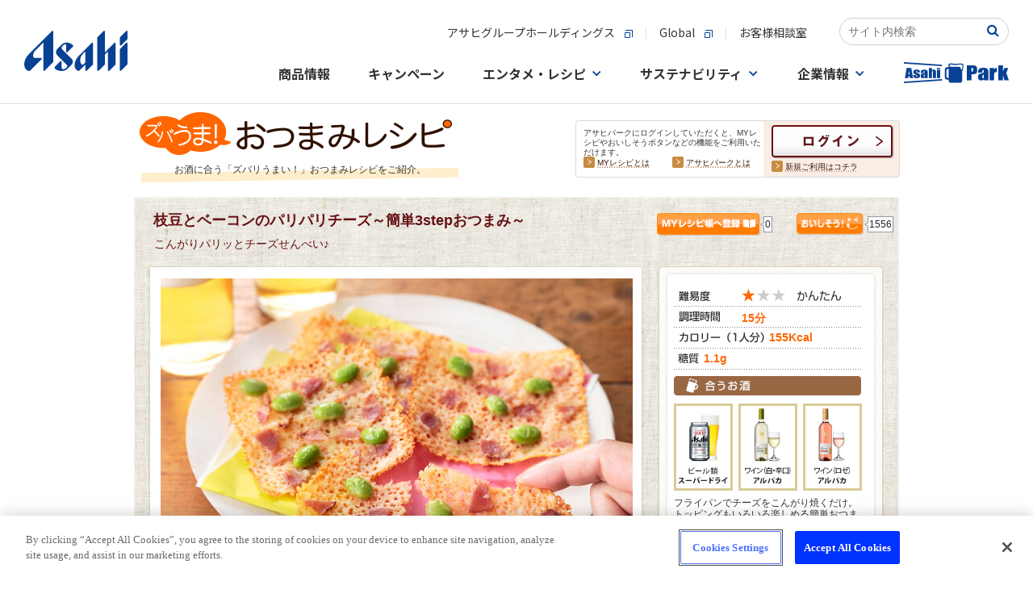

--- FILE ---
content_type: text/html
request_url: https://www.asahibeer.co.jp/enjoy/recipe/search/recipe.psp.html?CODE=0000002384
body_size: 17264
content:

  


<!DOCTYPE html>
<HTML lang="ja">
<HEAD>
<!-- OneTrust Cookie consent notice Start -->
<script type="text/javascript" src="https://cdn-apac.onetrust.com/consent/c92d7405-ea78-418a-865d-5f53108abaed/OtAutoBlock.js" ></script>
<script src="https://cdn-apac.onetrust.com/scripttemplates/otSDKStub.js" type="text/javascript" charset="UTF-8" data-domain-script="c92d7405-ea78-418a-865d-5f53108abaed" ></script>
<script type="text/javascript">
function OptanonWrapper() { }
</script>
<!-- OneTrust Cookie consent notice End  -->

<meta http-equiv="Content-Type" content="text/html; charset=Shift_JIS">
<!--=======================-振り分けタグ開始=======================-->

<!--=======================-振り分けタグ開始=======================-->

<META name="keywords" content="料理,レシピ,おつまみ,つまみ,簡単,レシピ検索,野菜,魚,肉,旬,ビール,ワイン,焼酎,ウイスキー,枝豆とベーコンのパリパリチーズ～簡単3stepおつまみ～">
<meta name="description" content="枝豆とベーコンのパリパリチーズ～簡単3stepおつまみ～。こんがりパリッとチーズせんべい♪【お酒に合う、簡単おつまみレシピ】アサヒビールがおすすめする！お酒に合う「ズバリうまい！」つまみレシピをご紹介します。季節の食材やビール・ワイン・焼酎などお酒との相性が抜群なおつまみ情報サイトです。">
<META http-equiv="imagetoolbar" content="no">
<META http-equiv="Content-Script-Type" content="text/javascript">
<META http-equiv="Content-Style-Type"  content="text/css">




<meta property="og:title" content="枝豆とベーコンのパリパリチーズ～簡単3stepおつまみ～のレシピ・作り方 | ズバうま！おつまみレシピ | アサヒビール">
<meta property="og:type" content="website">
<meta property="og:description" content="枝豆とベーコンのパリパリチーズ～簡単3stepおつまみ～ | こんがりパリッとチーズせんべい♪">
<meta property="og:url" content="https://www.asahibeer.co.jp/enjoy/recipe/search/recipe.psp.html?CODE=0000002384">
<meta property="og:site_name" content=" アサヒビール">
<meta property="fb:app_id" content="218010784914464">
<meta property="og:image" content="https://www.asahibeer.co.jp/web-service/common/util/recipe/pic/0000002384a.jpg">
 






<TITLE>枝豆とベーコンのパリパリチーズ～簡単3stepおつまみ～のレシピ・作り方 | ズバうま！おつまみレシピ | アサヒビール</TITLE>
<link rel="stylesheet" href="../css/common.css" type="text/css" media="all">
<!--▼スマホ用▼ -->
<link media="only screen and (max-device-width:480px)" href="../css/searchlist_sm.css" type="text/css" rel="stylesheet" />
<!--▲スマホ用▲ -->
<link rel="stylesheet" href="../css/searchlist.css" type="text/css" media="all">
<link rel="stylesheet" href="../css/dropdownmenu.css" type="text/css" media="all" />
<link rel="stylesheet" href="../css/print.css" type="text/css" media="print" />
<link rel="stylesheet" href="../css/ranking.css" type="text/css" media="all">
<link rel="stylesheet" href="./../css/recipe_search.css" type="text/css" media="all">
<link rel="canonical" href="https://www.asahibeer.co.jp/enjoy/recipe/search/recipe.psp.html?CODE=0000002384" />
<link rel="alternate" media="only screen and (max-width: 640px)" href="https://www.asahibeer.co.jp/enjoy/recipe/sp/recipe.psp.html?CODE=0000002384" />



<style>
/*
 * @author 中村
 * @since 2015/5/28
 * /enjoy/recipe/search/js/displayRecommendRecipes.jsに伴うprop追加
 */
.osusume dl {
	overflow: hidden;
}
.osusume dd {
	min-height: 155px;
}
.osusume ul {
	width: 65535px !important;
	position: relative;
}
.slide .left, .slide .right {
	cursor: pointer;
}
</style>



<script language="JavaScript" src="/js/asahibeer/global.js" type="text/javascript"></script>
<script language="JavaScript" src="../js/popup.js" type="text/javascript"></script>
<script language="Javascript" src="../js/behavior.js"></script>
<script language="Javascript" src="../js/swap.js"></script>
<script language="Javascript" src="../js/heightLine.js"></script>
<script language="Javascript" src="../js/rollover.js" type="text/javascript"></script>
<script type="text/javascript" src="/park/js/libs/jquery-1.11.2.min.js"></script>
<script language="Javascript" src="../js/dropdownmenu.js" type="text/javascript"></script>
<script language="JavaScript" src="../js/jquery.easing.1.3.js" type="text/javascript"></script>
<script language="JavaScript" src="../js/jcarousellite_1.0.1.js" type="text/javascript"></script>
<script language="JavaScript" src="../js/jkl-parsexml.js" type="text/javascript"></script>
<script language="Javascript" src="./js/swfobject.js" type="text/javascript"></script>
<script type="text/javascript">
<!--
function form_onSubmit( f )
{
	if ( f.WORD.value == "レシピ名・材料名を入力") {
		f.WORD.value = '';
	}
}
// -->
</script>
<script type="text/javascript">
<!--
//2013/01/30追加
var win;
function pop_w990_h705( url )
{
	if( url != "" ) {
		win = window.open(url,"pop_w990_h705","status=1,resizable=1,scrollbars=1,toolbar=0,directories=0,scrolling=1,menubar=0,location=1,width=990,height=705,")
		win.focus();
	}
}
//-->

</script>


<!-- CSS -->
<link href="https://ce.mf.marsflag.com/latest/css/mf-search.css" rel="stylesheet" type="text/css" media="all" charset="UTF-8">
<link href="/searchwindow.css" rel="stylesheet" type="text/css" media="all" charset="UTF-8">
</head>


<BODY bgcolor="#FFFFFF">

<!--▼ヘッダー▼ -->

<!-- header start-->




   
<SCRIPT language="JavaScript" type="text/javascript" >

   function ASAHIBEER_searchKeyWord()
   {
      if ( document.SEARCH_FORM.WORD.value == "" )
      {
         if ( ASAHIBEER_isUnicodeBrouser() == 1 )
            alert( "Input Search Keyword !!" );
         else
            alert( "Not entered search word." );
      }
      else
      {
         document.SEARCH_FORM.action = "/web-service/common/search/";
         document.SEARCH_FORM.submit();
      }
   }
</SCRIPT>



<!-- head.tmp -->
<!-- ======-->
<div id="page-top" style="text-align: center;width:100%;background:#FFFFFF url(/shared/img/bg_body_nv2.jpg) repeat-x left top;">
<!-- Google Tag Manager -->
<script>(function(w,d,s,l,i){w[l]=w[l]||[];w[l].push({'gtm.start':
new Date().getTime(),event:'gtm.js'});var f=d.getElementsByTagName(s)[0],
j=d.createElement(s),dl=l!='dataLayer'?'&l='+l:'';j.async=true;j.src=
'https://www.googletagmanager.com/gtm.js?id='+i+dl;f.parentNode.insertBefore(j,f);
})(window,document,'script','dataLayer','GTM-N2CHTWGJ');</script>
<!-- End Google Tag Manager -->
<!-- Google Tag Manager (noscript) -->
<noscript><iframe src="https://www.googletagmanager.com/ns.html?id=GTM-N2CHTWGJ"
height="0" width="0" style="display:none;visibility:hidden"></iframe></noscript>
<!-- End Google Tag Manager (noscript) -->

<link rel="stylesheet" href="/template/asahibeer/inner/css/ff87info.css">
<div id="ff87info" onclick="ClickSpreload()">
  <p class="ff87info_p">＊Firefox最新版をご利用のお客様へ＊　ページの背景画像が正しく表示されない場合、<span class="ff87info_p_uline">こちらをクリック</span>お願いします。</p>
</div>
<script src="/template/asahibeer/inner/js/ff87info.js"></script>
<script src="/agechk/js/agechk.js?241226" type="module"></script>

<!-- SiteCatalyst_call start -->
<script type="text/javascript">

function s_code_onload(){


  


  // WithAsahi用 企業ID取得
  var cookies = document.cookie;
  var cookiesArray = cookies.split(';');
  var with_asahi_id;

  for(var c of cookiesArray){
      var cArray = c.split('=');

      var pattern = /YUKO_ID$/;   // YUKO_ID
      if( cArray[0].match(pattern) ){
         with_asahi_id = cArray[1];
      }
    }

   s.eVar44 = with_asahi_id;
   s.t();
}
</script>


<script type="text/javascript" src="/web-service/common/sc_parts/s_code.js" onload="s_code_onload()"></script>

<!-- SiteCatalyst_call end -->


<!-- template load -->
<link rel="stylesheet" type="text/css" href="/assets/css/header_footer.css"/>
<link rel="preconnect" href="https://fonts.gstatic.com">
<link href="https://fonts.googleapis.com/css2?family=Noto+Sans+JP:wght@400;500;700&family=Noto+Serif+JP:wght@500;600;700&display=swap" rel="stylesheet">
<link rel="stylesheet" href="/common/css/common.css"/>
<script src="/common/js/main.js"></script>

<!-- 下層ページヘッダー -->
<div class="root-wrapper">
<div class="body-wrapper">
<header class="global-header-underlayer is-active">
	<div class="global-header-underlayer__body">
		<div class="global-header-underlayer__title">
			<h1 class="global-header-underlayer__site-name">
				<a href="/">
					<svg version="1.1" title="Asahi" xmlns="http://www.w3.org/2000/svg" xmlns:xlink="http://www.w3.org/1999/xlink" x="0px" y="0px" viewBox="0 0 400 155.8" style="enable-background:new 0 0 400 155.8;" xml:space="preserve">
						<path d="M107.4,1.2L19.6,89c-24.3,24.4-24.3,52.1-9.2,64.1c4.6,3.4,10.8,3.6,14.8-0.4c0,0,41.7-41.7,42-42c0,0,0,0,0,0c2.2-2.2,1.3-5.2-2.2-5.2c-0.2,0-24,0-24,0c-9,0-9.6-17.5,2.7-29.7l30.3-30.3l0,107c0.1,3.4,3,4.4,5.3,2.1c0.2-0.2,33.3-33.3,33.3-33.3s0-117.6,0-117.9C112.6,0,109.6-1,107.4,1.2z"/>
						<path d="M184,109.2c-5.5-5.5-34.7-34.7-34.7-34.7c-6.9-6.9-5.7-13.5,5.2-20.5c4.2-2.7,7.9-1.5,7.9,2.6c0,0,0,23.4,0,23.7c0,3.4,2.9,4.4,5.2,2.2c2.2-2.2,20.2-20.2,20.2-20.2c2.5-2.6,2.8-4.4-0.6-7.6c-15.4-13.2-33.4-9.8-41.9-1.2l-16.4,16.4C119,81,123.3,90.2,129,96l36.3,36.4c4.1,4.1,1,9.4-6.3,13.9c-10.4,5.3-14.2,3-14.2-7c0,0,0-17.9,0-18.7c0-3.4-2.9-4.4-5.2-2.1c-0.3,0.3-20,20-20,20c-4.2,4.8,0.3,11.1,6.9,13.7c7.2,2.5,13.1,3.7,18.3,3.7c10.7,0.1,18.3-4.5,25.2-10.7l13.2-13.3C194.3,118.5,184,109.2,184,109.2z"/>
						<path d="M261.5,47.1l-49.8,49.8c-12.4,12.4-26.1,40.5-7.7,56.3c4.7,3.5,7.3,3.3,11.1-0.5l22-21.9v21.5c0,3.4,3,4.4,5.2,2.2c0.5-0.5,24.4-24.4,24.4-24.4s0-0.1,0-0.2c0,0,0-79.3,0-80.4c0-0.1,0-0.2,0-0.2C266.7,45.9,263.7,44.9,261.5,47.1z M228.8,130.7c-4.1,4.1-12.1-3.4-12.1-17.5c0.1-9.8,4.3-17.1,10.9-23.9l9.4-9.3v42.5L228.8,130.7z"/>
						<path d="M348.9,47.1l-36.3,36.3v-0.4c0-17.6,0-79.3,0-79.6c0-3.4-3-4.4-5.2-2.2L283,25.7v126.7c0,3.4,3,4.4,5.2,2.2c0.5-0.5,24.4-24.4,24.4-24.4s0-18.7,0-38l11.9-11.9v72.1c0,3.4,3,4.4,5.2,2.2c0.5-0.5,24.4-24.4,24.4-24.4s0-80.1,0-80.8C354.1,45.9,351.1,44.9,348.9,47.1z"/>
						<path d="M394.8,1.2l-24.4,24.4v28.5c0,3.4,3,4.4,5.2,2.2C376,55.9,400,31.9,400,31.9s0-27.8,0-28.5C400,0,397-1,394.8,1.2z"/>
						<path d="M394.8,47.1l-24.4,24.4v80.8c0,3.4,3,4.4,5.2,2.2c0.5-0.5,24.4-24.4,24.4-24.4s0-80.1,0-80.8C400,45.9,397,44.9,394.8,47.1z"/>
					</svg>
				</a>
			</h1>
		</div>
		<div class="global-header-underlayer__sub">
			<div class="global-header-underlayer__sub-inner">
				<div class="global-header-underlayer__nav">
					<ul class="global-header-underlayer__links">
						<li><a href="http://www.asahigroup-holdings.com/" target="_blank"><span>アサヒグループホールディングス</span><i></i></a></li>
						<li><a href="https://www.asahigroup-holdings.com/en/" target="_blank"><span>Global</span><i></i></a></li>
						<li><a href="/customer/"><span>お客様相談室</span></a></li>
					</ul>
				</div>

				<div class="mf_finder_container head-search_ab">
					<!-- ↓検索窓用カスタムエレメント -->
					<mf-search-box
					submit-text=""
					ajax-url="https://finder.api.mf.marsflag.com/api/v1/finder_service/documents/2f71aee9/search"
					serp-url="/insidesearch/index.html#/"
					doctype-hidden
					options-hidden
					placeholder="サイト内検索"
					imgsize-default="3"
					></mf-search-box>
			  </div>
			</div>
			<nav class="nav-global">
				<div class="nav-global__body">
					<ul class="nav-global__list">
						<li class="nav-global__item"><a class="nav-global__links" href="/products/"><span>商品情報</span></a>
						</li>
						<li class="nav-global__item"><a class="nav-global__links" href="/campaign/"><span>キャンペーン</span></a></li>
						<li class="nav-global__item"><a class="nav-global__links nav-global__links--dropdown" href="/fun/"><span>エンタメ・レシピ</span></a>
							<div class="nav-global__dropdown">
								<div class="nav-global__dropdown-inner">
									<div class="nav-global__dropdown-header">
										<div class="nav-global__dropdown-top-links"><a href="/fun/"><span>エンタメ・レシピトップ</span><i></i></a></div>
										<div class="nav-global__dropdown-close">
											<button>閉じる</button>
										</div>
									</div>
									<div class="nav-global__entertainment">
										<div class="nav-global__entertainment-block">
											<div class="nav-global__child-head  visible-xs"><a href="/enjoy/recipe/"><span>おつまみレシピサイト</span><i></i></a></div>
											<div class="nav-global__child-recipe"><a class="nav-global__child-recipe-links" href="/enjoy/recipe/">
													<div class="nav-global__child-recipe-ph"><img src="/common/image/nav/img-nav-recipe.jpg" alt="ズバうま！おつまみレシピ"/></div>
													<div class="nav-global__child-recipe-detail">
														<div class="nav-global__child-recipe-head">ズバうま！おつまみレシピ</div>
														<div class="nav-global__child-recipe-text">季節の食材やビール・ワイン・焼酎など、お酒との相性が抜群な「ズバリうまい！」おつまみレシピをご紹介。</div>
													</div></a>
												<div class="nav-global__child-recipe-ph"></div>
											</div>
										</div>
										<div class="nav-global__entertainment-block">
											<div class="nav-global__child-head  visible-xs"><a href="/fun/"><span>エンタメコンテンツ</span><i></i></a></div>
											<ul class="nav-global__child">
												<li class="nav-global__child-element nav-global__child-element--s"><a class="nav-global__child-links" href="/event/">
														<div class="nav-global__child-ph">
														 <picture>
														   <source type="image/jpeg" srcset="/common/image/nav/img-nav-event.webp" alt="イベント情報" />
														   <source type="image/jpeg" srcset="/common/image/nav/img-nav-event.jpg" alt="イベント情報" />
														   <img src="/common/image/nav/img-nav-event.jpg" alt="イベント情報" />
														 </picture>
														</div>
														<div class="nav-global__child-text"><span>イベント情報</span><i></i></div></a></li>
												<li class="nav-global__child-element nav-global__child-element--s"><a class="nav-global__child-links" href="/brewery/">
														<div class="nav-global__child-ph">
														 <picture>
														   <source type="image/jpeg" srcset="/common/image/nav/img-nav-brewery.webp" alt="アサヒの工場見学" />
														   <source type="image/jpeg" srcset="/common/image/nav/img-nav-brewery.jpg" alt="アサヒの工場見学" />
														   <img src="/common/image/nav/img-nav-brewery.jpg" alt="アサヒの工場見学" />
														 </picture>
														</div>
														<div class="nav-global__child-text"><span>アサヒの工場見学</span><i></i></div></a></li>
																								<li class="nav-global__child-element nav-global__child-element--s"><a class="nav-global__child-links" href="/enjoy/umadaru/main.html">
														<div class="nav-global__child-ph">
														 <picture>
														   <source type="image/jpeg" srcset="/common/image/nav/img-nav-tarunama.webp" alt="うまい！樽生の飲めるお店"/>
														   <source type="image/jpeg" srcset="/common/image/nav/img-nav-tarunama.jpg" alt="うまい！樽生の飲めるお店"/>
														   <img src="/common/image/nav/img-nav-tarunama.jpg" alt="うまい！樽生の飲めるお店"/>
														 </picture>
														</div>
														<div class="nav-global__child-text"><span>うまい！樽生の飲めるお店</span><i></i></div></a></li>
												<li class="nav-global__child-element nav-global__child-element--s"><a class="nav-global__child-links" href="https://drafters.jp/" target="_blank">
														<div class="nav-global__child-ph">
														 <picture>
														   <source type="image/jpeg" srcset="/common/image/nav/img-nav-enjoy-drafters.webp" alt="アサヒ ドラフターズ"/>
														   <source type="image/jpeg" srcset="/common/image/nav/img-nav-enjoy-drafters.jpg" alt="アサヒ ドラフターズ"/>
														   <img src="/common/image/nav/img-nav-enjoy-drafters.jpg" alt="アサヒ ドラフターズ"/>
														 </picture>
														</div>
														<div class="nav-global__child-text"><span>アサヒ ドラフターズ</span><i></i></div></a></li>
											</ul>
										</div>
									</div>
								</div>
							</div>
						</li>
						<li class="nav-global__item"><a class="nav-global__links nav-global__links--dropdown" href="/sustainability/"><span>サステナビリティ</span></a>
							<div class="nav-global__dropdown">
								<div class="nav-global__dropdown-inner">
									<div class="nav-global__dropdown-header">
										<div class="nav-global__dropdown-top-links"><a href="/sustainability/"><span>サステナビリティトップ</span><i></i></a></div>
										<div class="nav-global__dropdown-close">
											<button>閉じる</button>
										</div>
									</div>
									<ul class="nav-global__child">
										<li class="nav-global__child-element"><a class="nav-global__child-links" href="/sustainability/">
												<div class="nav-global__child-ph">
														 <picture>
														   <source type="image/jpeg" srcset="/common/image/nav/img-nav-sustainability.webp" alt="サステナビリティ"/>
														   <source type="image/jpeg" srcset="/common/image/nav/img-nav-sustainability.jpg" alt="サステナビリティ"/>
														   <img src="/common/image/nav/img-nav-sustainability.jpg" alt="サステナビリティ"/>
														 </picture>
														</div>
												<div class="nav-global__child-text"><span>サステナビリティ</span><i></i></div></a></li>
										<li class="nav-global__child-element"><a class="nav-global__child-links" href="/sustainability/drinking/">
												<div class="nav-global__child-ph">
														 <picture>
														   <source type="image/jpeg" srcset="/common/image/nav/img-nav-drinking.webp" alt="責任ある飲酒"/>
														   <source type="image/jpeg" srcset="/common/image/nav/img-nav-drinking.jpg" alt="責任ある飲酒"/>
														   <img src="/common/image/nav/img-nav-drinking.jpg" alt="責任ある飲酒"/>
														 </picture>
														</div>
												<div class="nav-global__child-text"><span>責任ある飲酒</span><i></i></div></a></li>
										<li class="nav-global__child-element"><a class="nav-global__child-links" href="/sustainability/environment/">
												<div class="nav-global__child-ph">
														 <picture>
														   <source type="image/jpeg" srcset="/common/image/nav/img-nav-environment.webp" alt="環境"/>
														   <source type="image/jpeg" srcset="/common/image/nav/img-nav-environment.jpg" alt="環境"/>
														   <img src="/common/image/nav/img-nav-environment.jpg" alt="環境"/>
														 </picture>
														</div>
												<div class="nav-global__child-text"><span>環境</span><i></i></div></a></li>
										<li class="nav-global__child-element"><a class="nav-global__child-links" href="/sustainability/foodsafety/">
												<div class="nav-global__child-ph">
														 <picture>
														   <source type="image/jpeg" srcset="/common/image/nav/img-nav-foodsafety.webp" alt="食の安全・安心"/>
														   <source type="image/jpeg" srcset="/common/image/nav/img-nav-foodsafety.jpg" alt="食の安全・安心"/>
														   <img src="/common/image/nav/img-nav-foodsafety.jpg" alt="食の安全・安心"/>
														 </picture>
														</div>
												<div class="nav-global__child-text"><span>食の安全・安心</span><i></i></div></a></li>
										<li class="nav-global__child-element"><a class="nav-global__child-links" href="/sustainability/community/">
												<div class="nav-global__child-ph">
														 <picture>
														   <source type="image/jpeg" srcset="/common/image/nav/img-nav-comunity.webp" alt="コミュニティ"/>
														   <source type="image/jpeg" srcset="/common/image/nav/img-nav-comunity.jpg" alt="コミュニティ"/>
														   <img src="/common/image/nav/img-nav-comunity.jpg" alt="コミュニティ"/>
														 </picture>
														</div>
												<div class="nav-global__child-text"><span>コミュニティ</span><i></i></div></a></li>
										<li class="nav-global__child-element"><a class="nav-global__child-links" href="/sustainability/people/">
												<div class="nav-global__child-ph">
														 <picture>
														   <source type="image/jpeg" srcset="/common/image/nav/img-nav-people.webp" alt="人"/>
														   <source type="image/jpeg" srcset="/common/image/nav/img-nav-people.jpg" alt="人"/>
														   <img src="/common/image/nav/img-nav-people.jpg" alt="人"/>
														 </picture>
														</div>
												<div class="nav-global__child-text"><span>人</span><i></i></div></a></li>
									</ul>
								</div>
							</div>
						</li>
						<li class="nav-global__item"><a class="nav-global__links nav-global__links--dropdown" href="/corporate.html"><span>企業情報</span></a>
							<div class="nav-global__dropdown">
								<div class="nav-global__dropdown-inner">
									<div class="nav-global__dropdown-header">
										<div class="nav-global__dropdown-top-links"><a href="/corporate.html"><span>企業情報トップ</span><i></i></a></div>
										<div class="nav-global__dropdown-close">
											<button>閉じる</button>
										</div>
									</div>
									<div class="nav-global__dropdown-col">
										<ul class="nav-global__child">
											<li class="nav-global__child-element"><a class="nav-global__child-links" href="/aboutus/message/">
													<div class="nav-global__child-ph">
														 <picture>
														   <source type="image/jpeg" srcset="/common/image/nav/img-nav-message.webp" alt="トップメッセージ"/>
														   <source type="image/jpeg" srcset="/common/image/nav/img-nav-message.jpg" alt="トップメッセージ"/>
														   <img src="/common/image/nav/img-nav-message.jpg" alt="トップメッセージ"/>
														 </picture>
														</div>
													<div class="nav-global__child-text"><span>トップメッセージ</span><i></i></div></a></li>
											<li class="nav-global__child-element"><a class="nav-global__child-links" href="/aboutus/summary/">
													<div class="nav-global__child-ph">
														 <picture>
														   <source type="image/jpeg" srcset="/common/image/nav/img-nav-summary.webp" alt="会社概要"/>
														   <source type="image/jpeg" srcset="/common/image/nav/img-nav-summary.jpg" alt="会社概要"/>
														   <img src="/common/image/nav/img-nav-summary.jpg" alt="会社概要"/>
														 </picture>
														</div>
													<div class="nav-global__child-text"><span>会社概要</span><i></i></div></a></li>
											<li class="nav-global__child-element"><a class="nav-global__child-links" href="/aboutus/business/">
													<div class="nav-global__child-ph">
														 <picture>
														   <source type="image/jpeg" srcset="/common/image/nav/img-nav-company-business.webp" alt="事業案内"/>
														   <source type="image/jpeg" srcset="/common/image/nav/img-nav-company-business.jpg" alt="事業案内"/>
														   <img src="/common/image/nav/img-nav-company-business.jpg" alt="事業案内"/>
														 </picture>
														</div>
													<div class="nav-global__child-text"><span>事業案内</span><i></i></div></a></li>
											<li class="nav-global__child-element"><a class="nav-global__child-links" href="/aboutus/branch/">
													<div class="nav-global__child-ph">
														 <picture>
														   <source type="image/jpeg" srcset="/common/image/nav/img-nav-branch.webp" alt="事業場一覧"/>
														   <source type="image/jpeg" srcset="/common/image/nav/img-nav-branch.jpg" alt="事業場一覧"/>
														   <img src="/common/image/nav/img-nav-branch.jpg" alt="事業場一覧"/>
														 </picture>
														</div>
													<div class="nav-global__child-text"><span>事業場一覧</span><i></i></div></a></li>
											<li class="nav-global__child-element"><a class="nav-global__child-links" href="/aboutus/philosophy/">
													<div class="nav-global__child-ph">
														 <picture>
														   <source type="image/jpeg" srcset="/common/image/nav/img-nav-philosophy.webp" alt="グループ理念"/>
														   <source type="image/jpeg" srcset="/common/image/nav/img-nav-philosophy.jpg" alt="グループ理念"/>
														   <img src="/common/image/nav/img-nav-philosophy.jpg" alt="グループ理念"/>
														 </picture>
														</div>
													<div class="nav-global__child-text"><span>グループ理念</span><i></i></div></a></li>
											<li class="nav-global__child-element"><a class="nav-global__child-links" href="/news/">
													<div class="nav-global__child-ph">
														 <picture>
														   <source type="image/jpeg" srcset="/common/image/nav/img-nav-news.webp" alt="ニュースリリース"/>
														   <source type="image/jpeg" srcset="/common/image/nav/img-nav-news.jpg" alt="ニュースリリース"/>
														   <img src="/common/image/nav/img-nav-news.jpg" alt="ニュースリリース"/>
														 </picture>
														</div>
													<div class="nav-global__child-text"><span>ニュースリリース</span><i></i></div></a></li>
										</ul>
										<ul class="nav-global__child-small">
											<li class="nav-global__child-small-element"><a class="nav-global__child-small-links" href="/careers/">
													<div class="nav-global__child-small-ph">
														 <picture>
														   <source type="image/jpeg" srcset="/common/image/nav/img-nav-careers.webp" alt="採用情報"/>
														   <source type="image/jpeg" srcset="/common/image/nav/img-nav-careers.jpg" alt="採用情報"/>
														   <img src="/common/image/nav/img-nav-careers.jpg" alt="採用情報"/>
														 </picture>
														</div>
													<div class="nav-global__child-small-text"><span>採用情報</span><i></i></div></a></li>
											<li class="nav-global__child-small-element"><a class="nav-global__child-small-links" href="https://www.asahigroup-holdings.com/ir/" target="_blank">
													<div class="nav-global__child-small-ph">
														 <picture>
														   <source type="image/jpeg" srcset="/common/image/nav/img-nav-ir.webp" alt="IR・投資家情報"/>
														   <source type="image/jpeg" srcset="/common/image/nav/img-nav-ir.jpg" alt="IR・投資家情報"/>
														   <img src="/common/image/nav/img-nav-ir.jpg" alt="IR・投資家情報"/>
														 </picture>
														</div>
													<div class="nav-global__child-small-text"><span>IR・投資家情報</span><i></i></div></a></li>
											<li class="nav-global__child-small-element"><a class="nav-global__child-small-links" href="https://www.asahigroup-holdings.com/company/group/" target="_blank">
													<div class="nav-global__child-small-ph">
														 <picture>
														   <source type="image/jpeg" srcset="/common/image/nav/img-nav-group.webp" alt="グループ会社一覧"/>
														   <source type="image/jpeg" srcset="/common/image/nav/img-nav-group.jpg" alt="グループ会社一覧"/>
														   <img src="/common/image/nav/img-nav-group.jpg" alt="グループ会社一覧"/>
														 </picture>
														</div>
													<div class="nav-global__child-small-text"><span>グループ会社<br/>一覧</span><i></i></div></a></li>
											<li class="nav-global__child-small-element"><a class="nav-global__child-small-links" href="https://www.asahigroup-holdings.com/" target="_blank">
													<div class="nav-global__child-small-ph">
														 <picture>
														   <source type="image/jpeg" srcset="/common/image/nav/img-nav-group-hd.webp" alt="アサヒグループホールディングス"/>
														   <source type="image/jpeg" srcset="/common/image/nav/img-nav-group-hd.jpg" alt="アサヒグループホールディングス"/>
														   <img src="/common/image/nav/img-nav-group-hd.jpg" alt="アサヒグループホールディングス"/>
														 </picture>
														</div>
													<div class="nav-global__child-small-text"><span>アサヒグループホールディングス</span><i></i></div></a></li>
											<li class="nav-global__child-small-element"><a class="nav-global__child-small-links" href="https://www.asahigroup-holdings.com/company/history/" target="_blank">
													<div class="nav-global__child-small-ph">
														 <picture>
														   <source type="image/jpeg" srcset="/common/image/nav/img-nav-history.webp" alt="歴史・沿革"/>
														   <source type="image/jpeg" srcset="/common/image/nav/img-nav-history.jpg" alt="歴史・沿革"/>
														   <img src="/common/image/nav/img-nav-history.jpg" alt="歴史・沿革"/>
														 </picture>
														</div>
													<div class="nav-global__child-small-text"><span>歴史・沿革</span><i></i></div></a></li>
										</ul>
									</div>
								</div>
							</div>
						</li>
						<li class="nav-global__item"><a class="nav-global__links" href="/park/index.psp.html"><span><svg xmlns="http://www.w3.org/2000/svg" width="130" height="25.597" viewBox="0 0 130 25.597">
											<g id="group_33558" data-name="group 33558" transform="translate(-531.535 -1094.06)">
												<g id="group_33557" data-name="group 33557">
													<path id="pass_80239" data-name="pass 80239" d="M562.436,1101.156v12.284h3.832v-7.186a2.776,2.776,0,0,1,.123-1.024.583.583,0,0,1,.963-.008,3.584,3.584,0,0,1,.109,1.131v7.087h3.831V1106.5a8.122,8.122,0,0,0-.156-1.954,1.715,1.715,0,0,0-.863-.944,3.362,3.362,0,0,0-1.712-.41,4.018,4.018,0,0,0-1.228.183,3.615,3.615,0,0,0-1.067.547v-2.763Zm-30.9,16.734.119,1.767L578.8,1116.5l-.118-1.769Zm23.6-10.02a6.851,6.851,0,0,0-2.21.957,2.064,2.064,0,0,0-.446,1.54v.827q0,1.526.84,1.976a3.829,3.829,0,0,0,1.844.452,3,3,0,0,0,1.323-.27,2.237,2.237,0,0,0,.906-.809v.9h3.728v-5.054a16.935,16.935,0,0,0-.2-3.3,2.211,2.211,0,0,0-1.185-1.351,7.743,7.743,0,0,0-5.568-.064,2.842,2.842,0,0,0-1.351,1.119,3.9,3.9,0,0,0-.337,1.8v.675h3.6v-1.055a3.271,3.271,0,0,1,.095-1.043q.094-.2.483-.2a.529.529,0,0,1,.489.239,2.29,2.29,0,0,1,.147,1.028,1.727,1.727,0,0,1-.133.835A6.959,6.959,0,0,1,555.133,1107.87Zm2.153,2.854a2.343,2.343,0,0,1-.109.936c-.073.119-.229.179-.47.179a.529.529,0,0,1-.507-.228,2.462,2.462,0,0,1-.128-1.009,2.911,2.911,0,0,1,.147-1.047,2.544,2.544,0,0,1,1.067-.9Zm-5.956-4.136V1106a4.525,4.525,0,0,0-.1-1.115,1.754,1.754,0,0,0-.569-.774,3.474,3.474,0,0,0-1.347-.672,7.752,7.752,0,0,0-2.129-.254,7.161,7.161,0,0,0-2.215.311,2.537,2.537,0,0,0-1.351.884,3.151,3.151,0,0,0-.4,1.779,2.816,2.816,0,0,0,.37,1.469,4.789,4.789,0,0,0,2.058,1.377,18.891,18.891,0,0,1,2.229,1.077q.208.183.209.9a1.025,1.025,0,0,1-.161.687.789.789,0,0,1-.569.163.52.52,0,0,1-.508-.243,2.725,2.725,0,0,1-.128-1.055v-.637h-3.395v.486a3.6,3.6,0,0,0,.389,1.881,2.63,2.63,0,0,0,1.427.987,7.578,7.578,0,0,0,2.5.364,6.657,6.657,0,0,0,2.253-.338,2.522,2.522,0,0,0,1.332-.963,3.49,3.49,0,0,0,.4-1.855,2.417,2.417,0,0,0-.522-1.677,6.159,6.159,0,0,0-2.191-1.229,11.416,11.416,0,0,1-1.655-.752,1.15,1.15,0,0,1-.484-.474,2.116,2.116,0,0,1-.08-.679.718.718,0,0,1,.161-.512.635.635,0,0,1,.484-.171q.4,0,.5.186a2.372,2.372,0,0,1,.1.884v.546Zm-12.684,4.644.214,2.208h4.081l-2.284-12.284h-5.771l-2.037,12.284h4.128l.24-2.208Zm-.713-7.337q.3,3.072.608,5.159h-1.375Q537.323,1107.424,537.933,1103.9Zm96.338-2.173a11.5,11.5,0,0,0-8.262-.1,4.223,4.223,0,0,0-2.006,1.662,5.8,5.8,0,0,0-.5,2.674v1h5.335V1105.4a4.929,4.929,0,0,1,.14-1.549c.094-.2.333-.3.718-.3a.783.783,0,0,1,.725.355,3.391,3.391,0,0,1,.218,1.525,2.563,2.563,0,0,1-.2,1.239,10.328,10.328,0,0,1-3,1.182,10.164,10.164,0,0,0-3.279,1.419,3.062,3.062,0,0,0-.662,2.286v1.228q0,2.262,1.246,2.933a5.681,5.681,0,0,0,2.737.67,4.449,4.449,0,0,0,1.964-.4,3.3,3.3,0,0,0,1.344-1.2v1.332h5.532v-7.5a25.218,25.218,0,0,0-.3-4.893A3.283,3.283,0,0,0,634.271,1101.722Zm-3.632,10.365a3.463,3.463,0,0,1-.162,1.391q-.162.266-.7.265a.786.786,0,0,1-.753-.338,3.673,3.673,0,0,1-.19-1.5,4.312,4.312,0,0,1,.218-1.554,3.785,3.785,0,0,1,1.583-1.34Zm12.528-8.946.225-1.965h-5.686v14.943h5.686v-5.9a13.586,13.586,0,0,1,.169-2.776,1.506,1.506,0,0,1,.9-.94,5.808,5.808,0,0,1,2.294-.338v-5.258A4.215,4.215,0,0,0,643.167,1103.141Zm15.37,3.986,2.309-5.951h-4.779l-1.773,4.365-.008-7.653H648.6v18.231h5.686l.008-6.513,1.773,6.513h5.468ZM621.1,1099.07a4.491,4.491,0,0,0-1.956-.878,17.362,17.362,0,0,0-3.723-.3h-5.968v18.231h5.925v-7.342h1.591a9.589,9.589,0,0,0,3.146-.428,2.912,2.912,0,0,0,1.654-1.228,5.416,5.416,0,0,0,.45-2.544v-1.588a10.02,10.02,0,0,0-.232-2.528A2.865,2.865,0,0,0,621.1,1099.07ZM617.268,1104a1.979,1.979,0,0,1-.317,1.335,1.573,1.573,0,0,1-1.133.321c-.122,0-.268,0-.437-.012v-4.639a2.744,2.744,0,0,1,1.521.282,1.51,1.51,0,0,1,.366,1.216Zm-85.733-8.175,47.147,3.158.118-1.768-47.146-3.157Zm62.028.186c-7.362-1.158-6.844.554-6.771,2.008a2.515,2.515,0,0,0,.224.9v1.361l-1.9-.008a2.767,2.767,0,0,0-2.783,2.751v9.617a2.768,2.768,0,0,0,2.783,2.752l1.9.008v1.106a2.767,2.767,0,0,0,2.783,2.751h11.134a2.767,2.767,0,0,0,2.783-2.751v-12.02c.705-.04,1.071-.456,1.066-1.764-.005-1.382,1.1-4.284.292-6.041C604.176,1094.722,596.892,1096.537,593.563,1096.013Zm-6.547,17.309-1.38-.009c-1.01,0-1.4-1-1.406-2.229l-.021-6.529c0-1.23.388-2.226,1.4-2.224l1.409.009Zm16.649-11.408c-.012.8-.2,1.406-.865,1.406-.813,0-.828-3.655-2.594-3.655h-8.933c-1.313,0-2.491.317-2.883-.844s-1.1-2.386,5.17-1.413c2.834.44,9.628-1.358,10.393.288C604.638,1099.173,603.676,1101.112,603.665,1101.914Zm-31.052,11.526h3.945v-10.069h-3.945Zm3.945-12.284h-3.945v1.6h3.945Z" fill="#000"/>
												</g>
											</g>
										</svg></span></a></li>
					</ul>
					<div class="visible-xs">
						<ul class="global-header-underlayer__links">
							<li><a href="http://www.asahigroup-holdings.com/" target="_blank"><span>アサヒグループホールディングス</span></a></li>
							<li><a href="https://www.asahigroup-holdings.com/en/" target="_blank"><span>Global</span></a></li>
							<li><a href="/customer/"><span>お客様相談室</span></a></li>
						</ul>
					</div>
				</div>
			</nav>
			<div class="global-header-underlayer__xs-search-block">
				<div class="global-header-underlayer__xs-search-block-inner">
					<div class="mf_finder_container head-search_ab">
						<!-- ↓検索窓用カスタムエレメント -->
						<mf-search-box
						submit-text=""
						ajax-url="https://finder.api.mf.marsflag.com/api/v1/finder_service/documents/2f71aee9/search"
						serp-url="/insidesearch/index.html#/"
						doctype-hidden
						options-hidden
						placeholder="サイト内検索"
						imgsize-default="1"
						></mf-search-box>
					</div>
				</div>
			</div>
		</div>
	</div>
	<div class="global-header-underlayer__xs-search">
		<button class="open-search-trigger"><i class="icon-search"></i></button>
	</div>
	<div class="global-header-underlayer__xs-menu">
		<button class="open-menu-trigger"><i class="icon-nav"></i></button>
	</div>
</header>
<div class="global-header-underlayer__active-bg"></div>
<!--<div class="global-header-underlayer__xs-bottom-nav">
	<div class="global-header-underlayer__xs-bottom-nav-body">
		<div class="global-header-underlayer__xs-bottom-nav-element">
			<button class="open-search-trigger"><i class="icon-search"></i><span class="open">サイト内検索</span><span class="close">閉じる</span></button>
		</div>
		<div class="global-header-underlayer__xs-bottom-nav-element">
			<button class="open-menu-trigger"><i class="icon-nav"></i><span class="open">メニュー</span><span class="close">閉じる</span></button>
		</div>
	</div>
</div>-->
</div>
</div>
<!-- 下層ページヘッダー ここまで-->

<div id="topicPath" style="font-family:MS UI Gothic,sans-serif;font-size:10px;text-align:left;margin:5px auto; width:960px; padding-left: 18px;">

<span id="pankuzu">　</span>
</div>
</div>
        <!-- header end-->


<!--▲ヘッダー▲ -->

<!-- /wrapper start-->
<div id="wrapper">

  <!-- /header start-->
  <div id="header02" class="clearfix">




<div class="h_left_cnt" style="width: 420px; float: left;">
<h1><a href="/enjoy/recipe/"><img src="/enjoy/recipe/images/index02/logo.gif" alt="ズバうま！おつまみレシピ" width="387" height="53"></a></h1>

<div id="leadarea">
<div class="ps_txt">お酒に合う「ズバリうまい！」おつまみレシピをご紹介。</div>
</div>
</div>

<div class="login_area login_area01">
<p class="txt01">アサヒパークにログインしていただくと、MYレシピやおいしそうボタンなどの機能をご利用いただけます。</p>
<div class="txt02">
<p class="arrow"><img src="/enjoy/recipe/images/index02/arrow_recipe.jpg" width="14" height="14" alt="" /></p>
<p class="link"><a href="https://www.asahibeer.co.jp/enjoy/recipe/myrecipe/index.html" target="blank">MYレシピとは</a></p>
</div>
<div class="txt03">
<p class="arrow"><img src="/enjoy/recipe/images/index02/arrow_recipe.jpg" width="14" height="14" alt="" /></p>
<p class="link"><a href="https://www.asahibeer.co.jp/park/about/">アサヒパークとは</a></p>
</div>
<div class="txt04">
<p class="arrow"><img src="/enjoy/recipe/images/index02/arrow_recipe.jpg" width="14" height="14" alt="" /></p>
<p class="link"><a href="/web-service/asahibeer/park/regist/member.wsp.html" target="_blank">新規ご利用はコチラ</a></p>

</div>

<div class="btn_01">
<form action="/web-service/asahibeer/recipe/login.wsp.html" method="POST" >

<input type="hidden" name="CMD" value="onAuthForm" >
<input type="hidden" name="ORG_PAGE_URI" value="/enjoy/recipe/search/recipe.psp.html?CODE=0000002384" >

<input type="image" src="/enjoy/recipe/images/index02/btn_login.jpg" alt="ログイン">
</form>
</div>


</div>



<div class="login_area login_area02">
<p class="loginttl"><img src="/enjoy/recipe/images/index02/img_login.jpg" width="55" height="12" alt="" /></p>
<p class="count"><img src="/enjoy/recipe/images/index02/bg_count_area.jpg" width="191" height="24" alt="うまい！GOLD" /></p>
<p class="name"><span id="js-userName" class="fz16 user-name"></span><span>　さん</span></p>
<p id="js-userGold" class="user-gold money"></p>

<div class="box">
<div class="txt05">
<p class="arrow"><img src="/enjoy/recipe/images/index02/arrow_recipe.jpg" width="14" height="14" alt="" /></p>
<p class="link"><a href="/park/recipe/" target="_blank">MYレシピ帳を見る</a></p>
</div>
<div class="txt06">
<p class="arrow"><img src="/enjoy/recipe/images/index02/arrow_recipe.jpg" width="14" height="14" alt="" /></p>
<p class="link"><a href="/park/?TOP" target="_blank">アサヒパークへ</a></p>
</div>
<div class="txt07">
<p class="arrow"><img src="/enjoy/recipe/images/index02/arrow_recipe.jpg" width="14" height="14" alt="" /></p>
<p class="link"><a href="/park/social/">ソーシャルアカウント<br />連携・解除</a></p>
</div>
<div class="txt08">
<form action="/web-service/asahibeer/park/regist/logout.wsp.html" method="post" name="ws_form" class="logoutForm">
<input type="hidden" name="CMD" value="onAuthForm" >
<input type="hidden" name="ORG_PAGE_URI" value="/enjoy/recipe/search/recipe.psp.html?CODE=0000002384">
<p class="arrow"><img src="/enjoy/recipe/images/index02/arrow_recipe.jpg" width="14" height="14" alt="" /></p>
<p class="link"><a href="#" class="logoutLink">ログアウト</a></p>
<input type="submit" value="ログアウト" class="dbNone">
</form>
</div>
</div>

</div>



</div>




<link rel="stylesheet" href="/enjoy/recipe/css/colorbox_spr.css" type="text/css" media="all" />
<link rel="stylesheet" href="/enjoy/recipe/css/modal_spr.css" type="text/css" media="all" />
<script type="text/javascript" src="/park/js/sprocket.min.js"></script>
<!-- Sprocket Start -->
<script src="//assets.v2.sprocket.bz/js/sprocket-jssdk.js#config=//spr-c-asahipark.s3.amazonaws.com/config.json"></script>
<script src="//spr-c-asahipark.s3.amazonaws.com/js/sprocket.js"></script>
<!-- Sprocket End -->
<script type="text/javascript" src="/park/js/park.min.js"></script>
<script type="text/javascript" src="/enjoy/recipe/js/jquery.colorbox_spr.js"></script>
<script type="text/javascript" src="/enjoy/recipe/js/jquery.cookie.min.js"></script>
<script type="text/javascript" src="/enjoy/recipe/js/script_spr.js"></script>
<script type="text/javascript">
$(function(){
	$(".modal").colorbox({
		iframe:true,
		width:"700",
		height:"670"
	})
	if ($(window).width() < 640) {
		$(".modal").colorbox({
			iframe:true,
			width:"90%",
			height:"95%"
		});
	}
	$('.logoutLink').click(function(){
		$('.logoutForm').submit();
		return false;
	});
});
</script>

  <!-- /header end-->



<!-- /leadarea start -->

<!-- /leadarea end -->




<!-- /main start -->
<div id="main">

<!-- /main_cont start -->
<div id="main_cont" class="clearfix">


<!--▼MYレシピ情報取得▼ -->



<!-- ログイン中の場合のみ、取得する -->

<!--▲MYレシピ情報取得▲ -->


<div itemscope="itemscope" itemtype="https://schema.org/Recipe">
<div class="h2Wrap"><h1 id="h1ttl" itemprop="name">枝豆とベーコンのパリパリチーズ～簡単3stepおつまみ～</h1></div>
<!--//////////////////////右上ボタンエリア////////////////////////////-->
<div class="right_top_btn_area">
<div class="oisiso_myrecipe clearfix">
<div class="btn_myrecipe">




<a href="/web-service/asahibeer/park/regist/login.wsp.html?CMD=onAuthForm&DISABLE_DM_SEND=1&ORG_PAGE_URI=%2fweb%2dservice%2fasahibeer%2fmypage%2fbookmark%2ewsp%2ehtml%3fMODE%3dRECIPE%26CODE%3d0000002384%26DISABLE_DM_SEND%3d1" target="_new" onclick="$(this).click(function(e){ return false });"><img class="btn_o op" src="images/btn_myrecipe.png" width="129" height="28" alt="Myレシピ帳へ登録する" /></a>


<img class=" count" src="images/count_oisiso.png"  alt="" />

            <p class="count_o">0</p>
          </div>

<div id="delicious" class="btn_oisiso"><a href="#"><img class="btn_o op" src="images/btn_oisiso.png" alt="おいしそう！" /></a><img class=" count" src="images/count_oisiso.png" width="29" height="20" alt="" />
            <p class="count_o deliciousCount">0</p>
          </div>
</div>
<!--<div class="right_below">
<div id="pageNavi"  >
<div class="clearfix">
<ul style="list-style:none; margin:0; padding:0; position:relative; height:21px; width:250px;">
<li style="position: absolute; left: 0px; top: 0px; width: 60; height: 20px;">
<div class="fb-share-button" data-href="" data-layout="button" data-size="small" data-mobile-iframe="true">シェア</div>
<a href="javascript:void(0);" onClick="window.open('http://mixi.jp/share.pl?u=' + encodeURIComponent(document.location.href) + '&k=2e977ec51ad2a568344abd44df2fa83dca16699e','share',['width=632','height=456','location=yes','resizable=yes','toolbar=no','menubar=no','scrollbars=no','status=no'].join(','));"><img src="https://www.asahibeer.co.jp/sns/common/btn_mixi.gif" width="20" height="20" border="0" /></a>
</li>

<li style="position: absolute; left: 71px; top: 0px; width: 75px; height: 20px;">
<a href="https://twitter.com/share" data-lang="ja" class="twitter-share-button">ツイート</a>
        <script type="text/javascript">!function(d,s,id){var js,fjs=d.getElementsByTagName(s)[0],p=/^http:/.test(d.location)?'http':'https';if(!d.getElementById(id)){js=d.createElement(s);js.id=id;js.src=p+'://platform.twitter.com/widgets.js';fjs.parentNode.insertBefore(js,fjs);}}(document, 'script', 'twitter-wjs');</script>
<a href="javascript:void(0);" onClick="window.open('http://twitter.com/share?url=' + encodeURIComponent(document.location.href) + '&amp;text=' + encodeURIComponent(document.title), '', 'width=632, height=456, menubar=no, toolbar=no, scrollbars=yes');"><img src="https://www.asahibeer.co.jp/sns/common/btn_twitter.gif" width="20" height="20" border="0" /></a>
</li>

<li style="position: absolute; left: 155px; top: 0px; width: 120px; height: 20px;">
<div class="line-it-button" data-lang="ja" data-type="share-a" data-ver="2" data-url="" style="display: none;"></div>
	<script src="https://d.line-scdn.net/r/web/social-plugin/js/thirdparty/loader.min.js" async="async" defer="defer"></script>
<g:plusone size="medium" count="false"></g:plusone>
</li>

<li style="position: absolute; left: 87px; top: 0px; width: 160px; height: 21px; z-index:1; text-align:left;">
<div id="fb-root"></div><script src="https://connect.facebook.net/ja_JP/all.js#xfbml=1"></script><fb:like href="" send="false" layout="button_count" width="150" show_faces="false" font=""></fb:like>
</li>

</ul>
<script type="text/javascript" src="https://apis.google.com/js/plusone.js">
{lang: 'ja'}
</script>
</div>
</div>

</div>-->
</div>
<!--//////////////////////右上ボタンエリア終わり////////////////////////////-->

<p class="readTxt" itemprop="description">こんがりパリッとチーズせんべい♪</p>



<div id="pointBox" class="clearfix">



<div id="recipeImg"><img src="https://www.asahibeer.co.jp/tools/image_quality.psp.html?CMD=onAspect&PATH=/web-service/common/util/recipe/pic/0000002384a.jpg&W=585" width="585" height="390" alt="枝豆とベーコンのパリパリチーズ～簡単3stepおつまみ～" itemprop="image" /></div>



  <div id="point">
    <ul>
      <li><dl class="clearfix"><dt><img src="./images/level.jpg" alt="難易度" /></dt><dd><img src="./images/level_easy.jpg" alt="かんたん" /></dd></dl></li>
      <li><dl class="clearfix"><dt><img src="./images/time.jpg" alt="調理時間" /></dt><dd class="text"><time itemprop="cookTime" datetime="PT15M">15分</time></dd></dl></li>

      <li><dl class="clearfix"><dt><img src="./images/cal.jpg" alt="カロリー" /></dt><dd class="cal" itemprop="nutrition" itemscope="itemscope" itemtype="https://schema.org/NutritionInformation"><span itemprop="calories">155Kcal</span></dd></dl></li>


      <li><dl class="clearfix"><dt><img src="images/tousitu.jpg" alt="糖質" /></dt><dd class="cal"><span>1.1g</span></dd></dl></li>


      <li class="padding_t5"><p><img src="images/ttl_sake02.jpg" alt="合うお酒" /></p></li>


      <li>

      <ul class="ausake">

      <li><a href="http://www.asahibeer.co.jp/products/beer/" target="_blank" ><img class="op" src="//www.asahibeer.co.jp/tools/image_quality.psp.html?CMD=onAspect&PATH=/enjoy/recipe/images_tmp/icon101.png&W=225" alt="" /></a></li>



      <li><a href="http://www.asahibeer.co.jp/products/wine/brand/" target="_blank" ><img class="op" src="//www.asahibeer.co.jp/tools/image_quality.psp.html?CMD=onAspect&PATH=/enjoy/recipe/images_tmp/icon207.png&W=225" alt="" /></a></li>



      <li><a href="http://www.asahibeer.co.jp/products/wine/brand/" target="_blank" ><img class="op" src="//www.asahibeer.co.jp/tools/image_quality.psp.html?CMD=onAspect&PATH=/enjoy/recipe/images_tmp/icon209.png&W=225" alt="" /></a></li>



      </ul>

      </li>
<!-- 336行目から移動 -->
      <li class="padding_t5"><p>フライパンでチーズをこんがり焼くだけ。トッピングもいろいろ楽しめる簡単おつまみ♪キンキンに冷えたビールと好相性です。また、辛口の白ワインと一緒にいただいても爽やかな余韻が楽しめます!</p></li>


    </ul>

  </div>
</div>



<div id="howtoMake" class="clearfix">
<div class=" heightLine01">

  <dl class="howTo" itemprop="recipeInstructions">
    <dt><img src="images/ttl_howto02.jpg" alt="作り方" />






    
<!--

<p class="btn02"><a href="javascript:pop_w990_h705('https://youtu.be/hpw3njqzDhM')"><img class="imgover" src="images/btn_movie02.jpg" width="130" height="36" alt="動画を見る" /></a></p>
#-->
        <div class="playmov"><a href="javascript:void(0);" class="js-video-button clearfix" data-video-id="hpw3njqzDhM"><img src="images/btn_playmov.png" alt="" width="215" height="40" /></a></div>
    


    </dt>

   <dd class="clearfix"><div class="number"><img src="images/how_to_number01.jpg" width="26" height="26" alt="" /></div>

   <p >枝豆は茹でてさやから出しておく。ベーコンはキッチンばさみなどで細かく切る。</p><div class="photo"><img src="https://www.asahibeer.co.jp/tools/image_quality.psp.html?CMD=onAspect&PATH=/web-service/common/util/recipe/make_picture/final/0000002384/OSNUK320SF_LOC_1MPW_5C4O141J.jpg&W=213" width="213" alt="" /></div></dd>

   <dd class="clearfix"><div class="number"><img src="images/how_to_number02.jpg" width="26" height="26" alt="" /></div>

   <p >キッチンペーパーに、切ったベーコンを並べ、電子レンジで約1分ほど加熱し、少しカリッとさせる。<BR>
★お使いの電子レンジの機種によって調理時間は異なります。</p><div class="photo"><img src="https://www.asahibeer.co.jp/tools/image_quality.psp.html?CMD=onAspect&PATH=/web-service/common/util/recipe/make_picture/final/0000002384/OSNUKEKE06_OQ7_007O_5C4O141I.jpg&W=213" width="213" alt="" /></div></dd>

   <dd class="clearfix"><div class="number"><img src="images/how_to_number03.jpg" width="26" height="26" alt="" /></div>

   <p >フライパンにチーズをおき中火で焼き、その上に枝豆、ベーコンを散らしてチーズのまわりが少し焦げてきたらお皿に移し、冷めてパリパリになったら出来上がり。</p><div class="photo"><img src="https://www.asahibeer.co.jp/tools/image_quality.psp.html?CMD=onAspect&PATH=/web-service/common/util/recipe/make_picture/final/0000002384/OSNUKTH0P1_LTV_20Q7_5C4O141J.jpg&W=213" width="213" alt="" /></div></dd>







      
   


   



  </dl>
 </div>

 <div class="leftcnt heightLine01">

  <ul>
  <span>
    <li class="title"><img src="images/ttl_material02.jpg" alt="材料" /><p>（<span  itemprop="recipeYield">2人分</span>）</p></li>




  


    <li class="clearfix"><dl itemprop="recipeIngredient"><dt><span><a href ="/enjoy/recipe/search/list.psp.html?WORD=%83n%81%5b%83t%83x%81%5b%83R%83%93">ハーフベーコン</a></span></dt><dd><span>1枚（約9g）</span></dd></dl></li>
  
  


    <li class="clearfix"><dl itemprop="recipeIngredient"><dt><span><a href ="/enjoy/recipe/search/list.psp.html?WORD=%8e%7d%93%a4">枝豆</a>（さやから出したもの）</span></dt><dd><span>約25g</span></dd></dl></li>
  
  


    <li class="clearfix"><dl itemprop="recipeIngredient"><dt><span><a href ="/enjoy/recipe/search/list.psp.html?WORD=%82%c6%82%eb%82%af%82%e9%83X%83%89%83C%83X%83%60%81%5b%83Y">とろけるスライスチーズ</a></span></dt><dd><span>4枚</span></dd></dl></li>
  


    </span>
  </ul>
  <div class="print_btn"><a href="javascript:;window.print();"><img class="op" src="images/btn_print02.jpg" width="281" height="41" alt="このレシピを印刷する" /></a></div>
  <div class="qr_area">
    <div class="qr_left">
    <div class="margin_b3"><img src="images/ttl_qr.jpg" width="170" height="27" alt="このレシピを携帯で見る" /></div>
    <p class="margin_b8">右の二次元コードをスマートフォンで<br>読み取ってください。</p>
    </div>
    <div class="qr_right"><img src="/web-service/common/util/qrcode.psp.html?TYPE=URL&T=%8e%7d%93%a4%82%c6%83x%81%5b%83R%83%93%82%cc%83p%83%8a%83p%83%8a%83%60%81%5b%83Y%81%60%8a%c8%92P3step%82%a8%82%c2%82%dc%82%dd%81%60%0ahttps%3a%2f%2fwww%2easahibeer%2eco%2ejp%2fenjoy%2frecipe%2fsp%2frecipe%2epsp%2ehtml%3fCODE%3d0000002384" width="76" height="76" alt="" /></div>
    <!-- 20181226 MBサイト削除 -->
<!--
    <p><a href="http://www.asahibeer.co.jp/mobile/recipe/?CODE=0000002384" target="_blank" >http://www.asahibeer.co.jp/mobile/recipe/?CODE=0000002384</a></p>
    -->
    </div>
 </div>

</div>
</div>



</div>
<!-- /main_cont end -->

</div>
<!-- /main end -->





<div class="c-breadcrumb c-breadcrumb-recipe">
  
    
    
    
    
    <ol itemscope itemtype="https://schema.org/BreadcrumbList">

        <li itemprop="itemListElement" itemscope itemtype="https://schema.org/ListItem">
        <a itemprop="item" href="/enjoy/recipe/index.psp.html"><span itemprop="name">ズバうま！おつまみレシピTOP</span></a>
        <meta itemprop="position" content="1">
        </li>
        <li itemprop="itemListElement" itemscope itemtype="https://schema.org/ListItem">
        <a itemprop="item" href="/enjoy/recipe/search/list.psp.html"><span itemprop="name">全レシピ一覧</span></a>
        <meta itemprop="position" content="2">
        </li>
        <li itemprop="itemListElement" itemscope itemtype="https://schema.org/ListItem">
        <a itemprop="item" href="/enjoy/recipe/search/list.psp.html?FOOD=001"><span itemprop="name">肉</span></a>
        <meta itemprop="position" content="3">
        </li>
        
        
        
        <li itemprop="itemListElement" itemscope itemtype="https://schema.org/ListItem">

        <a itemprop="item" href="/enjoy/recipe/search/list.psp.html?FOOD=001028"><span itemprop="name">肉：加工品のレシピ一覧</span></a>
        <meta itemprop="position" content="4">
        </li>
        
    </ol>

  
    
    
    
    <ol itemscope itemtype="https://schema.org/BreadcrumbList">

        <li itemprop="itemListElement" itemscope itemtype="https://schema.org/ListItem">
        <a itemprop="item" href="/enjoy/recipe/index.psp.html"><span itemprop="name">ズバうま！おつまみレシピTOP</span></a>
        <meta itemprop="position" content="1">
        </li>
        <li itemprop="itemListElement" itemscope itemtype="https://schema.org/ListItem">
        <a itemprop="item" href="/enjoy/recipe/search/list.psp.html"><span itemprop="name">全レシピ一覧</span></a>
        <meta itemprop="position" content="2">
        </li>
        <li itemprop="itemListElement" itemscope itemtype="https://schema.org/ListItem">
        <a itemprop="item" href="/enjoy/recipe/search/list.psp.html?FOOD=003"><span itemprop="name">卵・乳製品</span></a>
        <meta itemprop="position" content="3">
        </li>
        
        
        
        <li itemprop="itemListElement" itemscope itemtype="https://schema.org/ListItem">

        <a itemprop="item" href="/enjoy/recipe/search/list.psp.html?FOOD=003011"><span itemprop="name">乳製品のレシピ一覧</span></a>
        <meta itemprop="position" content="4">
        </li>
        
    </ol>

  
    
    
    
    <ol itemscope itemtype="https://schema.org/BreadcrumbList">

        <li itemprop="itemListElement" itemscope itemtype="https://schema.org/ListItem">
        <a itemprop="item" href="/enjoy/recipe/index.psp.html"><span itemprop="name">ズバうま！おつまみレシピTOP</span></a>
        <meta itemprop="position" content="1">
        </li>
        <li itemprop="itemListElement" itemscope itemtype="https://schema.org/ListItem">
        <a itemprop="item" href="/enjoy/recipe/search/list.psp.html"><span itemprop="name">全レシピ一覧</span></a>
        <meta itemprop="position" content="2">
        </li>
        <li itemprop="itemListElement" itemscope itemtype="https://schema.org/ListItem">
        <a itemprop="item" href="/enjoy/recipe/search/list.psp.html?FOOD=004"><span itemprop="name">野菜・豆類・キノコ類</span></a>
        <meta itemprop="position" content="3">
        </li>
        
        
        
        <li itemprop="itemListElement" itemscope itemtype="https://schema.org/ListItem">

        <a itemprop="item" href="/enjoy/recipe/search/list.psp.html?FOOD=004014"><span itemprop="name">豆類・豆腐・豆加工品のレシピ一覧</span></a>
        <meta itemprop="position" content="4">
        </li>
        
    </ol>

  
</div>



<div id="searchArea2">
<div class="search_01">
<p class="title1"><img src="images/ttl_recipe_sertch.jpg" alt="レシピを探す" /></p>
<form name="search" method="post" action="./list.psp.html" id="form2">
<p class="input">
<input name="WORD" style="color:#333" type="text" size="30" id="textfield" value="レシピ名・材料名を入力" onfocus='javascript: if(this.value == "レシピ名・材料名を入力") this.value = "";' onblur='javascript: if(this.value == "") this.value = "レシピ名・材料名を入力";'></p>



<p class="btn"><input class="imgover" type="image" alt="検索" src="images/btn_recipe_sertch.jpg" value="検索" name="submit"></p>
</form>
</div>

<div class="search_02 clearfix">



<p class="title2"><img src="images/ttl_sake_sertch.jpg" alt="合うお酒で探す" /></p>

	  <ul class="osake">
      <li><p class="arrow"><img src="images/arrow_recipe.jpg" width="14" height="14" alt="" /></p>
        <p><a href="http://www.asahibeer.co.jp/enjoy/recipe/search/list.psp.html?DRINK=001">ビール</a></p></li>
	    <li><p class="arrow"><img src="images/arrow_recipe.jpg" width="14" height="14" alt="" /></p><p><a href="http://www.asahibeer.co.jp/enjoy/recipe/search/list.psp.html?DRINK=002">ワイン</a></p></li>
	   <li><p class="arrow"><img src="images/arrow_recipe.jpg" width="14" height="14" alt="" /></p><p><a href="http://www.asahibeer.co.jp/enjoy/recipe/search/list.psp.html?DRINK=003">ウイスキー</a></p></li>
	   <li><p class="arrow"><img src="images/arrow_recipe.jpg" width="14" height="14" alt="" /></p><p><a href="http://www.asahibeer.co.jp/enjoy/recipe/search/list.psp.html?DRINK=004">焼酎</a></p></li>
	  </ul>
      <p class="title2"><img src="images/ttl_syun_sertch.jpg" alt="旬のおすすめで探す" /></p>


<ul class="syun">
  <li><p class="arrow"><img src="images/arrow_recipe.jpg" width="14" height="14" alt="" /></p><p><a href="/enjoy/recipe/search/list.psp.html?WORD=大根&amp;submit.x=0&amp;submit.y=0">大根</a></p></li>

  <li><p class="arrow"><img src="images/arrow_recipe.jpg" width="14" height="14" alt="" /></p><p><a href="/enjoy/recipe/search/list.psp.html?WORD=白菜&amp;submit.x=0&amp;submit.y=0">白菜</a></p></li>
  <li><p class="arrow"><img src="images/arrow_recipe.jpg" width="14" height="14" alt="" /></p><p><a href="/enjoy/recipe/search/list.psp.html?WORD=長ネギ&amp;submit.x=0&amp;submit.y=0">長ネギ</a></p></li>
  <li><p class="arrow"><img src="images/arrow_recipe.jpg" width="14" height="14" alt="" /></p><p><a href="/enjoy/recipe/search/list.psp.html?WORD=小松菜&amp;submit.x=0&amp;submit.y=0">小松菜</a></p></li>
</ul>



</div>

</div>




<section class="osusume p-osusume" id="slide_recommend2">
	<dl>
        <dt class="p-osusume_title">その他のおすすめレシピ</dt>
			<dd>
				<ul class="p-osusume_list clearfix" id="recommend2">
				</ul>
			</dd>
		</dl>
	<p class="left_btn"><a class="left"><img class="op" src="images/left_btn02.jpg" width="18" height="35" alt="" /></a></p>
	<p class="right_btn"><a class="right"><img class="op" src="images/right_btn02.jpg" width="18" height="35" alt="" /></a></p>
</section>

<script language="Javascript" src="/enjoy/recipe/search/js/displayRecommendRecipes.js" type="text/javascript"></script>
<script async defer>displayRecommendRecipes("recommend2", location.search, "");</script>
<script language="Javascript" src="/enjoy/recipe/search/js/slide.js" type="text/javascript"></script>
<script async defer>slide("slide_recommend2");</script>




<!-- /rank_wrapper -->
  <div class="osusume_top">

    <dl>
      <dt><img src="/enjoy/recipe/images/index02/ttl_rankinng.jpg" width="949" height="34" alt="人気ランキング" /></dt>

      <dd>
        <ul class="clearfix loopBox">
          <li>
                        <div class="rank"><img src="/enjoy/recipe/images/index02/ranking_01.jpg" alt="" /></div>
            <a style="text-decoration: none;" href="/enjoy/recipe/search/recipe.psp.html?CODE=0000002740" target="_blank">
              <div><img class="op" src="/web-service/common/image_quality.psp.html?CMD=onAspect&PATH=/web-service/common/util/recipe/pic/0000002740a.jpg&W=134" /></div>
              <p class="rankname"><span style="background: url(/enjoy/recipe/images/index02/btm_line.gif) repeat-x bottom left; line-height: 1.5em; padding: 0 0 2px;">焼き豆腐の肉のっけ</span></p>
            </a>
            <div class="btn_oisiso"><a href="#" class="0000002740"><img class="btn_o op" src="/enjoy/recipe/images/index02/btn_oisiso.jpg" width="85" height="28" alt="おいしそう！" /></a>
            </div>
          </li>

          <li>
                        <div class="rank"><img src="/enjoy/recipe/images/index02/ranking_02.jpg" alt="" /></div>
            <a style="text-decoration: none;" href="/enjoy/recipe/search/recipe.psp.html?CODE=0000002625" target="_blank">
              <div><img class="op" src="/web-service/common/image_quality.psp.html?CMD=onAspect&PATH=/web-service/common/util/recipe/pic/0000002625a.jpg&W=134" /></div>
              <p class="rankname"><span style="background: url(/enjoy/recipe/images/index02/btm_line.gif) repeat-x bottom left; line-height: 1.5em; padding: 0 0 2px;">小松菜と桜エビのナンプラー炒め</span></p>
            </a>
            <div class="btn_oisiso"><a href="#" class="0000002625"><img class="btn_o op" src="/enjoy/recipe/images/index02/btn_oisiso.jpg" width="85" height="28" alt="おいしそう！" /></a>
            </div>
          </li>

          <li>
                        <div class="rank"><img src="/enjoy/recipe/images/index02/ranking_03.jpg"  alt="" /></div>
            <a style="text-decoration: none;" href="/enjoy/recipe/search/recipe.psp.html?CODE=0000002504" target="_blank">
              <div><img class="op" src="/web-service/common/image_quality.psp.html?CMD=onAspect&PATH=/web-service/common/util/recipe/pic/0000002504a.jpg&W=134"/></div>
              <p class="rankname"><span style="background: url(/enjoy/recipe/images/index02/btm_line.gif) repeat-x bottom left; line-height: 1.5em; padding: 0 0 2px;">鯖缶と長ネギのアヒージョ</span></p>
            </a>
            <div class="btn_oisiso"><a href="#" class="0000002504"><img class="btn_o op" src="/enjoy/recipe/images/index02/btn_oisiso.jpg" width="85" height="28" alt="おいしそう！" /></a>
            </div>
          </li>

          <li>
                        <div class="rank"><img src="/enjoy/recipe/images/index02/ranking_04.jpg" alt="" /></div>
            <a style="text-decoration: none;" href="/enjoy/recipe/search/recipe.psp.html?CODE=0000002526" target="_blank">
              <div><img class="op" src="/web-service/common/image_quality.psp.html?CMD=onAspect&PATH=/web-service/common/util/recipe/pic/0000002526a.jpg&W=134" /></div>
              <p class="rankname"><span style="background: url(/enjoy/recipe/images/index02/btm_line.gif) repeat-x bottom left; line-height: 1.5em; padding: 0 0 2px;">ソーセージのカレーガーリック焼き</span></p>
            </a>
            <div class="btn_oisiso"><a href="#" class="0000002526"><img class="btn_o op" src="/enjoy/recipe/images/index02/btn_oisiso.jpg" width="85" height="28" alt="おいしそう！" /></a>
            </div>
          </li>

          <li>
                        <div class="rank"><img src="/enjoy/recipe/images/index02/ranking_05.jpg" alt="" /></div>
            <a style="text-decoration: none;" href="/enjoy/recipe/search/recipe.psp.html?CODE=0000002420" target="_blank">
              <div><img class="op" src="/web-service/common/image_quality.psp.html?CMD=onAspect&PATH=/web-service/common/util/recipe/pic/0000002420a.jpg&W=134" /></div>
              <p class="rankname"><span style="background: url(/enjoy/recipe/images/index02/btm_line.gif) repeat-x bottom left; line-height: 1.5em; padding: 0 0 2px;">モツ煮込み</span></p>
            </a>
            <div class="btn_oisiso"><a href="#" class="0000002420"><img class="btn_o op" src="/enjoy/recipe/images/index02/btn_oisiso.jpg" width="85" height="28" alt="おいしそう！" /></a>
            </div>
          </li>
        </ul>
      </dd>
    </dl>
    <p class="date02">12月22日更新</p>
<script>
AsahiPark.userReady(function() {
	//ユーザ真偽値取得
        window.SPSDK.ready(() => {
            $(function () {
	SPSDK.get("users/counters", {counters: "accepted_acts.recipe_delicious"}).done(function(data) {
		$('.loopBox li').each(function(){
			var recipeID = $('.btn_oisiso a',this).attr('class');
			var postCheck = 'accepted_acts.recipe_delicious.id-'+recipeID;
			if(postCheck in data){
				if((data[postCheck].count) == 1){
					$('.btn_oisiso a',this).addClass('posted');
					$('.btn_oisiso a img',this).attr('src','/enjoy/recipe/search/images/btn_oisiso_posted.png');
				}
			}
			//おいしそうボタンを押下した場合のアクティビティ送信
			$('.btn_oisiso a',this).click(function(){

				var cancel = 'activities.recipe_delicious_cancel.id-'+recipeID;
				var posted = 'activities.recipe_delicious.id-'+recipeID;

				//押下済の場合
				if($(this).hasClass('posted')){
					SPSDK.post("users/activities", {activities: cancel}).done(function(data) {});
					$(this).removeClass('posted');
					$('img',this).attr('src','/enjoy/recipe/search/images/btn_oisiso.png');
				}
				//未押下の場合
				else{
					SPSDK.post("users/activities", {activities:posted}).done(function(data) {});
					$(this).addClass('posted');
					$('img',this).attr('src','/enjoy/recipe/search/images/btn_oisiso_posted.png');
				}
				return false;
			});
		});
	});
});
});
});
</script>
  </div>
<!-- /rank_wrapper -->



<link rel="stylesheet" href="/enjoy/recipe/css/p-special_recipe_block.css" type="text/css" media="all">
<section class="p-specialRecipeBlock">

    <h3 class="p-specialRecipeBlock_title">今月のおすすめ 特集レシピ</h3>
    <ul class="p-specialRecipeBlock_list">


      <li>
      <a href="/enjoy/recipe/special-recipe/kokukire/"><img src="https://www.asahibeer.co.jp/web-service/common/image_quality.psp.html?CMD=onAspect&PATH=/web-service/common/util/recipe/pic/0000002499a.jpg&W=200" alt="ビールに合う！おつまみレシピ">
      <h4>ビールに合う！おつまみレシピ</h4>
      </a>
      </li>

      <li>
      <a href="/enjoy/recipe/special-recipe/nabe/"><img src="https://www.asahibeer.co.jp/web-service/common/image_quality.psp.html?CMD=onAspect&PATH=/web-service/common/util/recipe/pic/0000002410a.jpg&W=200" alt="あつあつお鍋レシピ">
      <h4>あつあつお鍋レシピ</h4>
      </a>
      </li>

      <li>
      <a href="/enjoy/recipe/special-recipe/nenmatsu/"><img src="https://www.asahibeer.co.jp/web-service/common/image_quality.psp.html?CMD=onAspect&PATH=/web-service/common/util/recipe/pic/0000002204a.jpg&W=200" alt="年末年始のごちそうレシピ">
      <h4>年末年始のごちそうレシピ</h4>
      </a>
      </li>

      <li>
      <a href="/enjoy/recipe/special-recipe/oyster/"><img src="https://www.asahibeer.co.jp/web-service/common/image_quality.psp.html?CMD=onAspect&PATH=/web-service/common/util/recipe/pic/0000002096a.jpg&W=200" alt="人気の牡蠣レシピ">
      <h4>人気の牡蠣レシピ</h4>
      </a>
      </li>

      <li>
      <a href="/enjoy/recipe/special-recipe/karaage/"><img src="https://www.asahibeer.co.jp/web-service/common/image_quality.psp.html?CMD=onAspect&PATH=/web-service/common/util/recipe/pic/0000002039a.jpg&W=200" alt="ジューシーから揚げレシピ ">
      <h4>ジューシーから揚げレシピ </h4>
      </a>
      </li>

      <li>
      <a href="/enjoy/recipe/special-recipe/teitousitsu/winter/"><img src="https://www.asahibeer.co.jp/web-service/common/image_quality.psp.html?CMD=onAspect&PATH=/web-service/common/util/recipe/pic/0000002221a.jpg&W=200" alt="低糖質おつまみ 冬！ ">
      <h4>低糖質おつまみ 冬！ </h4>
      </a>
      </li>

    </ul>
    <p class="p-specialRecipeBlock_to" style="text-align:right;"><a href="/enjoy/recipe/bn/special-recipe.html">＞ 特集一覧はこちら</a></p>
</section>






</div>
<!-- /wrapper end-->


 <!-- footer start-->

<div class="clearfix"></div>
<div class="root-wrapper">

	<div class="body-wrapper">
	<div class="page-top"><a href="#top"><i></i></a></div>

				<footer class="global-footer">
					<div class="global-footer__upper">
						<div class="global-footer__upper-body">
							<div class="global-footer__links">
								<ul class="global-footer__links-body">
									<li><a href="/products/"><i></i><span>商品情報</span></a></li>
									<li><a href="/campaign/"><i></i><span>キャンペーン</span></a></li>
									<li><a href="/fun/"><i></i><span>エンタメ・レシピ</span></a></li>
									<li><a href="/sustainability/"><i></i><span>サステナビリティ</span></a></li>
									<li><a href="/corporate.html"><i></i><span>企業情報</span></a></li>
									<li><a href="/park/"><i></i><span>Asahi Park</span></a></li>
									<li><a href="/customer/"><i></i><span>お客様相談室</span></a></li>
								</ul>
								<ul class="global-footer__links-body-small">
									<li><a href="https://snet.asahibeer.co.jp/" target="_blank"><i></i><span>飲食店様向けサイト「ご繁盛サポートネット」</span></a></li>
									<li><a href="http://assn.asahibeer.co.jp/" target="_blank"><i></i><span>アサヒ酒販店サポートネット「かちナビくん&reg;」</span></a></li>
									<li><a href="http://www.asahigroup-holdings.com/privacy_policy/" target="_blank"><i></i><span>プライバシーポリシー</span></a></li>
									<li><a href="/webuse/"><i></i><span>推奨環境</span></a></li>
									<li><a href="http://www.asahigroup-holdings.com/privacy_policy/05/" target="_blank"><i></i><span>ご利用規約</span></a></li>
									<li><a href="/sitemap/"><i></i><span>サイトマップ</span></a></li>
								</ul>
							</div>
							<div class="global-footer__sns">
								<div class="global-footer__sns-group">
									<div class="global-footer__sns-head">アサヒビール公式SNS</div>
									<ul class="global-footer__sns-list">
										<li><a href="/line/" target="_blank"><img src="/common/image/icon-line.svg" alt="line"/></a></li>
										<li><a href="https://twitter.com/asahibeer_jp" target="_blank"><img style="width: 34px;" src="/common/image/icon-x.svg" alt="X"/></a></li>
										<li><a href="https://www.instagram.com/asahibeer_jp/" target="_blank"><img src="/common/image/icon-instagram.svg" alt="Instagram"/></a></li>
										<li><a href="https://www.facebook.com/asahibeer.japan" target="_blank"><img src="/common/image/icon-facebook.svg" alt="facebook"/></a></li>
										<li><a href="https://www.youtube.com/user/AsahiGroupHoldings" target="_blank"><img src="/common/image/icon-youtube.svg" alt="youtube"/></a></li>
									</ul>
								</div>
								<div class="global-footer__sns-text">最新商品やキャンペーン情報、CMやメイキング動画などを掲載しています。
									<div class="global-footer__sns-caption">※お酒にまつわる情報については、20歳未満の方への共有(シェア)はご遠慮ください。</div>
								</div>
								<div class="global-footer__sns-button">
									<div class="global-footer__sns-button-element"><a class="button button--white button--small" href="/enjoy/socialmedia/"><span>ソーシャルメディア一覧</span><i></i></a></div>
									<div class="global-footer__sns-button-element"><a class="button button--small" href="/mailnews/"><span>メルマガ登録</span><i></i></a></div>
								</div>
							</div>
						</div>
					</div>
					<div class="global-footer__lower">
						<div class="global-footer__lower-body">
							<div class="global-footer__copy"><img src="/common/image/img-copy.svg" alt="すべては、お客さまの「うまい！」のために"/><small>Copyright &copy; ASAHI BREWERIES, LTD. All rights reserved.</small></div>
							<div class="global-footer__caution">
								<div class="global-footer__caution-image-ab"><img src="/common/image/img-notice-ab.svg" alt="ストップ！20歳未満飲酒・飲酒運転。妊娠中や授乳期の飲酒は、胎児・乳児の発育に悪影響を与えるおそれがあります。ほどよく、楽しく、いいお酒。のんだあとはリサイクル。"/></div>
							</div>
						</div>
					</div>
				</footer>
	</div>
	</div>
<!-- YTM start -->


<!-- YTM end -->



<script type="text/javascript" src="/assets/js/analytics.min.js"></script>




<!--▲フッター▲ -->


<script type='text/javascript'>
window.SPSDK.ready(() => {
if($.cookie('A')){
}else{
	SPSDK.get("counters", {counters: "recipe_delicious.id-0000002384"}).done(function(data) { $('.deliciousCount').text(data["recipe_delicious.id-0000002384"].count); });
}
});
AsahiPark.userReady(function() {
window.SPSDK.ready(() => {
$(function() {


	//おいしそうアクティビティ表示
	SPSDK.get("counters", {counters: "recipe_delicious.id-0000002384"}).done(function(data) { $('.deliciousCount').text(data["recipe_delicious.id-0000002384"].count); });

	//ユーザ真偽値取得後、クラス付与
	SPSDK.get("users/counters", {counters: "accepted_acts.recipe_delicious.id-0000002384"}).done(function(data) {
		var key1 = "accepted_acts.recipe_delicious.id-0000002384";
		if(key1 in data){
			if((data[key1].count) == 1){
				$('#delicious a').addClass('posted');
				$('#delicious a img').attr('src','images/btn_oisiso_posted.png');
			}
		}
	});

	//おいしそうボタンを押下した場合のアクティビティ送信
	$("#delicious a").click(function(){

		//押下済の場合
		if($(this).hasClass('posted')){
			SPSDK.post("users/activities", {activities: "activities.recipe_delicious_cancel.id-0000002384"}).done(function(data) {});
			$('#delicious a').removeClass('posted');
			SPSDK.get("counters", {counters: "recipe_delicious.id-0000002384"}).done(function(data) {
				$('.deliciousCount').text(data["recipe_delicious.id-0000002384"].count-1);
				$('#delicious a img').attr('src','images/btn_oisiso.png');
			});
		}
		//未押下の場合
		else{
			SPSDK.post("users/activities", {activities:"activities.recipe_delicious.id-0000002384"}).done(function(data) {});
			$('#delicious a').addClass('posted');
			SPSDK.get("counters", {counters: "recipe_delicious.id-0000002384"}).done(function(data) {
				$('.deliciousCount').text(data["recipe_delicious.id-0000002384"].count+1);
				$('#delicious a img').attr('src','images/btn_oisiso_posted.png');
			});
		}
		return false;
	});

});
});
});
</script>


<!--動画モーダル-->
<link rel="stylesheet" href="/enjoy/recipe/3step/css/modal-video.min.css">
<script type="text/javascript" src="/enjoy/recipe/3step/cmn/js/modal-video.js"></script>
<script>
$(".js-video-button").modalVideo();
</script>





<script src="https://ce.mf.marsflag.com/latest/js/mf-search.js" charset="UTF-8"></script>
</BODY>

</HTML>



--- FILE ---
content_type: text/html; charset=Shift_JIS
request_url: https://www.asahibeer.co.jp/enjoy/recipe/search/recipexml.psp.html?WEEK_FLG=0
body_size: 1124
content:

<?xml version="1.0" encoding="Shift-JIS"?>
<ROOT>
<RECIPE>
<RECIPE_CODE>0000002754</RECIPE_CODE>
<RECIPE_NAME>白菜のシーザーサラダ　～簡単3stepおつまみ～</RECIPE_NAME>
<WEEK_FLG>0</WEEK_FLG>
<RECIPE_IMAGE1>0000002754a.jpg</RECIPE_IMAGE1>
<SEASON_FLG></SEASON_FLG>
<RECIPE_WORD></RECIPE_WORD>
<RECIPE_INSERT_DATE>20251205185956</RECIPE_INSERT_DATE>
<RECIPE_DRINK_B_CODE></RECIPE_DRINK_B_CODE>
<OPERATION_FLG></OPERATION_FLG>
<RECIPE_INGRE_MAIN>サラミ</RECIPE_INGRE_MAIN>
<RECIPE_INGRE_MAIN>白菜</RECIPE_INGRE_MAIN>
</RECIPE>
<RECIPE>
<RECIPE_CODE>0000002753</RECIPE_CODE>
<RECIPE_NAME>里芋の塩辛炒め　バター風味～簡単3stepおつまみ～</RECIPE_NAME>
<WEEK_FLG>0</WEEK_FLG>
<RECIPE_IMAGE1>0000002753a.jpg</RECIPE_IMAGE1>
<SEASON_FLG></SEASON_FLG>
<RECIPE_WORD></RECIPE_WORD>
<RECIPE_INSERT_DATE>20251120180206</RECIPE_INSERT_DATE>
<RECIPE_DRINK_B_CODE></RECIPE_DRINK_B_CODE>
<OPERATION_FLG></OPERATION_FLG>
<RECIPE_INGRE_MAIN>イカの塩辛</RECIPE_INGRE_MAIN>
<RECIPE_INGRE_MAIN>里芋</RECIPE_INGRE_MAIN>
</RECIPE>
<RECIPE>
<RECIPE_CODE>0000002752</RECIPE_CODE>
<RECIPE_NAME>レンコンのクリームチーズ和え～簡単3stepおつまみ～</RECIPE_NAME>
<WEEK_FLG>0</WEEK_FLG>
<RECIPE_IMAGE1>0000002752a.jpg</RECIPE_IMAGE1>
<SEASON_FLG></SEASON_FLG>
<RECIPE_WORD></RECIPE_WORD>
<RECIPE_INSERT_DATE>20251107152027</RECIPE_INSERT_DATE>
<RECIPE_DRINK_B_CODE></RECIPE_DRINK_B_CODE>
<OPERATION_FLG></OPERATION_FLG>
<RECIPE_INGRE_MAIN>クリームチーズ</RECIPE_INGRE_MAIN>
<RECIPE_INGRE_MAIN>レンコン</RECIPE_INGRE_MAIN>
</RECIPE>
<RECIPE>
<RECIPE_CODE>0000002751</RECIPE_CODE>
<RECIPE_NAME>スパイシーブロッコリー～簡単3stepおつまみ～</RECIPE_NAME>
<WEEK_FLG>0</WEEK_FLG>
<RECIPE_IMAGE1>0000002751a.jpg</RECIPE_IMAGE1>
<SEASON_FLG></SEASON_FLG>
<RECIPE_WORD></RECIPE_WORD>
<RECIPE_INSERT_DATE>20251024154239</RECIPE_INSERT_DATE>
<RECIPE_DRINK_B_CODE></RECIPE_DRINK_B_CODE>
<OPERATION_FLG></OPERATION_FLG>
<RECIPE_INGRE_MAIN>ブロッコリー</RECIPE_INGRE_MAIN>
</RECIPE>
<RECIPE>
<RECIPE_CODE>0000002750</RECIPE_CODE>
<RECIPE_NAME>マッシュルームのチーズ焼き～簡単3stepおつまみ～</RECIPE_NAME>
<WEEK_FLG>0</WEEK_FLG>
<RECIPE_IMAGE1>0000002750a.jpg</RECIPE_IMAGE1>
<SEASON_FLG></SEASON_FLG>
<RECIPE_WORD></RECIPE_WORD>
<RECIPE_INSERT_DATE>20251010144626</RECIPE_INSERT_DATE>
<RECIPE_DRINK_B_CODE></RECIPE_DRINK_B_CODE>
<OPERATION_FLG></OPERATION_FLG>
<RECIPE_INGRE_MAIN>ピザ用チーズ</RECIPE_INGRE_MAIN>
<RECIPE_INGRE_MAIN>ベーコン</RECIPE_INGRE_MAIN>
<RECIPE_INGRE_MAIN>マッシュルーム</RECIPE_INGRE_MAIN>
</RECIPE>
<RECIPE>
<RECIPE_CODE>0000002749</RECIPE_CODE>
<RECIPE_NAME>野菜たっぷり焼肉ビビンバチャーハン～簡単3stepおつまみ～</RECIPE_NAME>
<WEEK_FLG>0</WEEK_FLG>
<RECIPE_IMAGE1>0000002749a.jpg</RECIPE_IMAGE1>
<SEASON_FLG></SEASON_FLG>
<RECIPE_WORD></RECIPE_WORD>
<RECIPE_INSERT_DATE>20250716173419</RECIPE_INSERT_DATE>
<RECIPE_DRINK_B_CODE></RECIPE_DRINK_B_CODE>
<OPERATION_FLG></OPERATION_FLG>
<RECIPE_INGRE_MAIN>温かいごはん</RECIPE_INGRE_MAIN>
<RECIPE_INGRE_MAIN>牛肉（こま切れ）</RECIPE_INGRE_MAIN>
<RECIPE_INGRE_MAIN>小松菜</RECIPE_INGRE_MAIN>
</RECIPE>
<RECIPE>
<RECIPE_CODE>0000002748</RECIPE_CODE>
<RECIPE_NAME>キュウリの中華漬け～簡単3stepおつまみ～</RECIPE_NAME>
<WEEK_FLG>0</WEEK_FLG>
<RECIPE_IMAGE1>0000002748a.jpg</RECIPE_IMAGE1>
<SEASON_FLG></SEASON_FLG>
<RECIPE_WORD></RECIPE_WORD>
<RECIPE_INSERT_DATE>20250714153300</RECIPE_INSERT_DATE>
<RECIPE_DRINK_B_CODE></RECIPE_DRINK_B_CODE>
<OPERATION_FLG></OPERATION_FLG>
<RECIPE_INGRE_MAIN>キュウリ</RECIPE_INGRE_MAIN>
</RECIPE>
<RECIPE>
<RECIPE_CODE>0000002747</RECIPE_CODE>
<RECIPE_NAME>タコス～簡単3stepおつまみ～</RECIPE_NAME>
<WEEK_FLG>0</WEEK_FLG>
<RECIPE_IMAGE1>0000002747a.jpg</RECIPE_IMAGE1>
<SEASON_FLG></SEASON_FLG>
<RECIPE_WORD></RECIPE_WORD>
<RECIPE_INSERT_DATE>20250630183719</RECIPE_INSERT_DATE>
<RECIPE_DRINK_B_CODE></RECIPE_DRINK_B_CODE>
<OPERATION_FLG></OPERATION_FLG>
<RECIPE_INGRE_MAIN>タコシェル（市販品）</RECIPE_INGRE_MAIN>
<RECIPE_INGRE_MAIN>トマト</RECIPE_INGRE_MAIN>
<RECIPE_INGRE_MAIN>レタス</RECIPE_INGRE_MAIN>
<RECIPE_INGRE_MAIN>合い挽き肉</RECIPE_INGRE_MAIN>
</RECIPE>
<RECIPE>
<RECIPE_CODE>0000002746</RECIPE_CODE>
<RECIPE_NAME>ソーセージのフライパンパエリア～簡単3stepおつまみ～</RECIPE_NAME>
<WEEK_FLG>0</WEEK_FLG>
<RECIPE_IMAGE1>0000002746a.jpg</RECIPE_IMAGE1>
<SEASON_FLG></SEASON_FLG>
<RECIPE_WORD></RECIPE_WORD>
<RECIPE_INSERT_DATE>20250425173818</RECIPE_INSERT_DATE>
<RECIPE_DRINK_B_CODE></RECIPE_DRINK_B_CODE>
<OPERATION_FLG></OPERATION_FLG>
<RECIPE_INGRE_MAIN>ソーセージ</RECIPE_INGRE_MAIN>
<RECIPE_INGRE_MAIN>米（無洗米）</RECIPE_INGRE_MAIN>
</RECIPE>
<RECIPE>
<RECIPE_CODE>0000002745</RECIPE_CODE>
<RECIPE_NAME>野菜たっぷりお好み焼きそば～簡単3stepおつまみ～</RECIPE_NAME>
<WEEK_FLG>0</WEEK_FLG>
<RECIPE_IMAGE1>0000002745a.jpg</RECIPE_IMAGE1>
<SEASON_FLG></SEASON_FLG>
<RECIPE_WORD></RECIPE_WORD>
<RECIPE_INSERT_DATE>20250411150911</RECIPE_INSERT_DATE>
<RECIPE_DRINK_B_CODE></RECIPE_DRINK_B_CODE>
<OPERATION_FLG></OPERATION_FLG>
<RECIPE_INGRE_MAIN>もやし</RECIPE_INGRE_MAIN>
<RECIPE_INGRE_MAIN>キャベツ</RECIPE_INGRE_MAIN>
<RECIPE_INGRE_MAIN>ピーマン</RECIPE_INGRE_MAIN>
<RECIPE_INGRE_MAIN>焼きそば用蒸し麺</RECIPE_INGRE_MAIN>
<RECIPE_INGRE_MAIN>豚バラ肉（薄切り）</RECIPE_INGRE_MAIN>
</RECIPE>
<RECIPE>
<RECIPE_CODE>0000002744</RECIPE_CODE>
<RECIPE_NAME>細切りキャベツの肉味噌サラダ～簡単3stepおつまみ～</RECIPE_NAME>
<WEEK_FLG>0</WEEK_FLG>
<RECIPE_IMAGE1>0000002744a.jpg</RECIPE_IMAGE1>
<SEASON_FLG></SEASON_FLG>
<RECIPE_WORD></RECIPE_WORD>
<RECIPE_INSERT_DATE>20250305184704</RECIPE_INSERT_DATE>
<RECIPE_DRINK_B_CODE></RECIPE_DRINK_B_CODE>
<OPERATION_FLG></OPERATION_FLG>
<RECIPE_INGRE_MAIN>キャベツ</RECIPE_INGRE_MAIN>
<RECIPE_INGRE_MAIN>豚肉（挽き肉）</RECIPE_INGRE_MAIN>
</RECIPE>
<RECIPE>
<RECIPE_CODE>0000002743</RECIPE_CODE>
<RECIPE_NAME>ブロッコリーと塩昆布のナムル～簡単3stepおつまみ～</RECIPE_NAME>
<WEEK_FLG>0</WEEK_FLG>
<RECIPE_IMAGE1>0000002743a.jpg</RECIPE_IMAGE1>
<SEASON_FLG></SEASON_FLG>
<RECIPE_WORD></RECIPE_WORD>
<RECIPE_INSERT_DATE>20250227204039</RECIPE_INSERT_DATE>
<RECIPE_DRINK_B_CODE></RECIPE_DRINK_B_CODE>
<OPERATION_FLG></OPERATION_FLG>
<RECIPE_INGRE_MAIN>ブロッコリー</RECIPE_INGRE_MAIN>
</RECIPE>
<RECIPE>
<RECIPE_CODE>0000002742</RECIPE_CODE>
<RECIPE_NAME>キノコたっぷりブルスケッタ～簡単3stepおつまみ～</RECIPE_NAME>
<WEEK_FLG>0</WEEK_FLG>
<RECIPE_IMAGE1>0000002742a.jpg</RECIPE_IMAGE1>
<SEASON_FLG></SEASON_FLG>
<RECIPE_WORD></RECIPE_WORD>
<RECIPE_INSERT_DATE>20241118110623</RECIPE_INSERT_DATE>
<RECIPE_DRINK_B_CODE></RECIPE_DRINK_B_CODE>
<OPERATION_FLG></OPERATION_FLG>
<RECIPE_INGRE_MAIN>キノコ</RECIPE_INGRE_MAIN>
<RECIPE_INGRE_MAIN>バゲット（バタール）</RECIPE_INGRE_MAIN>
</RECIPE>
<RECIPE>
<RECIPE_CODE>0000002741</RECIPE_CODE>
<RECIPE_NAME>塩鱈とニンニクのアヒージョ～簡単3stepおつまみ～</RECIPE_NAME>
<WEEK_FLG>0</WEEK_FLG>
<RECIPE_IMAGE1>0000002741a.jpg</RECIPE_IMAGE1>
<SEASON_FLG></SEASON_FLG>
<RECIPE_WORD></RECIPE_WORD>
<RECIPE_INSERT_DATE>20241101190556</RECIPE_INSERT_DATE>
<RECIPE_DRINK_B_CODE></RECIPE_DRINK_B_CODE>
<OPERATION_FLG></OPERATION_FLG>
<RECIPE_INGRE_MAIN>甘塩鱈（切り身）</RECIPE_INGRE_MAIN>
</RECIPE>
<RECIPE>
<RECIPE_CODE>0000002740</RECIPE_CODE>
<RECIPE_NAME>焼き豆腐の肉のっけ～簡単3stepおつまみ～</RECIPE_NAME>
<WEEK_FLG>0</WEEK_FLG>
<RECIPE_IMAGE1>0000002740a.jpg</RECIPE_IMAGE1>
<SEASON_FLG></SEASON_FLG>
<RECIPE_WORD></RECIPE_WORD>
<RECIPE_INSERT_DATE>20241018121636</RECIPE_INSERT_DATE>
<RECIPE_DRINK_B_CODE></RECIPE_DRINK_B_CODE>
<OPERATION_FLG></OPERATION_FLG>
<RECIPE_INGRE_MAIN>牛肉（こま切れまたは切り落とし）</RECIPE_INGRE_MAIN>
<RECIPE_INGRE_MAIN>焼き豆腐</RECIPE_INGRE_MAIN>
</RECIPE>
</ROOT>


--- FILE ---
content_type: text/css
request_url: https://www.asahibeer.co.jp/enjoy/recipe/css/common.css
body_size: 2432
content:
@charset "Shift_JIS";

/* 蜈ｱ騾� 繝ｼ繝ｼ繝ｼ繝ｼ繝ｼ繝ｼ繝ｼ繝ｼ繝ｼ繝ｼ繝ｼ繝ｼ繝ｼ繝ｼ繝ｼ繝ｼ繝ｼ繝ｼ繝ｼ繝ｼ繝ｼ繝ｼ繝ｼ繝ｼ繝ｼ繝ｼ繝ｼ繝ｼ繝ｼ繝ｼ繝ｼ繝ｼ */
body {
color : #333333 ;
font-size: 14px;
line-height : 120% ;
margin : 0 ;
background-color : #FFFFFF ;
text-align:center;
-webkit-text-size-adjust:none;
}

#wrap {
width : 950px ;
background-color:#ffffff ;
margin : 0 auto ;
text-align:center;
position:relative ;
}

#wrap2 {
width : 657px ;
margin : 0 auto ;
text-align:center;
}


#wrap3 {
width : 750px ;
margin : 0 auto ;
text-align:center;
}

td, th, form{font-size:80%;line-height : 120%;margin : 0;}

h1, h2, h3, h4, p, dl {
font-weight : normal ;
line-height : 120% ;
margin : 0 ;
padding : 0 ;
}

a img { border : none ; }
img { border : none ; }

ul {
margin:0 0 0 0;
padding:0;
}

.txt_s {
font-size : 80% ;
}

.txt_l {
font-size : 120% ;
}

.b {
font-weight:bold;
}

.blue {
color : #5B68AD ;
}

a { color : #381A08 ; text-decoration : underline ; }
a:hover { color : #BE6104 ; text-decoration : none ;}

.bwn {
	COLOR: #df8645
}

.orange {
	color:#FD8D33;
}


/* 繝輔Ο繝ｼ繝医け繝ｪ繧｢ */
br.refresh {
clear : both ;
 }


/* left */
.left{
float:left ;
 }

/* right */
.right{
float:right ;
 }


#Layer5 {
text-align:left ;
	position:absolute;
	background : url(./images/pop_bg2.gif) repeat-y 0 0 ;
	width:295px;
	right: 0px;
	top: 54px;
	visibility: hidden;
	border-top:1px solid #F9D171;
	z-index: 2;
	border-bottom:1px solid #F9D171;
	color:#915F2E;
	font-size:95% ;

}
#Layer5 p{padding:3px 0px 3px 3px; font-size:10px ; line-height:130% ;}

/*繝ｪ繝九Η繝ｼ繧｢繝ｫ*/
/*----- clearfix -----*/
#wrapper:after,
#wrapper #header:after,
#main .leadarea_top:after{
	content: "";
	display: block;
	clear: both;
	height: 1px;
	overflow: hidden;
	text-align:left ;
	padding:0 0 10px 0;
}

/* 繝輔Ο繝ｼ繝医け繝ｪ繧｢ */
/*----- clearfix -----*/
.clear{
	clear:both;
	margin:0;
	padding:0;
}
/* 繝ｪ繝九Η繝ｼ繧｢繝ｫ 繝ｩ繝�ヱ繝ｼ */
#wrapper{
	width:950px;
	height:auto;
	margin:0px auto;
	text-align:left ;
}
/*繝ｪ繝九Η繝ｼ繧｢繝ｫheader*/

#wrapper #header{
	width:950px;
	height:70px;
	background:#FFFFFF;
	position:relative;
}
#wrapper #header h1{
	position:absolute;
	top:15px;
	left:0;
	margin:0px;
	padding:0px;
}
#wrapper #header .myrecipe{
	height:235px;
	height:42px;
	margin:0px;
	padding:0px;
	float:right;
}

/* 繝｡繧､繝ｳ */
#main {
	width:950px;
	margin:0px;
	padding:0px 0px 20px 0px;
	background:url(../images/index/bg.jpg) repeat-y left top;
}
/*top*/
#main .leadarea_top{
	width:950px;
	margin:0;
	padding:0;
	clear:both;
	background:#fff;
}

#main .leadarea_top .my_txt{
	text-align:left;
	padding:5px 0px 3px 30px;
	float:right;
	background:url(../images/index/my_recipe.gif) no-repeat 5px 2px;
	font-size:12px;
	line-height:1.2;
}
#main .leadarea_top .ps_txt{
	width:352px;
	height:21px;
	margin-right:290px;
	padding:5px 0px 0px 46px;
	float:left;
	background:url(../images/index/ps_bg.gif) no-repeat left top;
	font-size:12px;
	line-height:1.2;

}
#main #main_umai .leadarea{
	width:950px;
	margin:0;
	padding:0;
	clear:both;
}

.leadarea .recipe_txt{
	text-align:left;
	padding:5px 0px 10px 30px;
	float:right;
	background:url(../images/index/my_recipe.gif) no-repeat 5px 2px;
}
#main #main_umai .leadarea .umai_title{
	width:253px;
	height:61px;
	margin-right:0px;
	padding-right:35px;
	float:right;
}

/*TOP莉･螟�*/
#main .leadarea_sub{
	width:950px;
	height:46px;
	margin:0;
	padding:0;
	clear:both;
	background:#fff;
}

#main .leadarea_sub .my_txt{
	text-align:left;
	padding:5px 0px 2px 30px;
	float:right;
	background:url(../images/index/my_recipe.gif) no-repeat 5px 2px;
	font-size:12px;
	line-height:1.2;
}
#main .leadarea_sub .ps_txt{
	width:352px;
	height:21px;
	margin-right:0px;
	padding:5px 0px 0px 46px;
	float:left;
	background:url(../images/index/ps_bg.gif) no-repeat left top;
	font-size:12px;
	line-height:1.2;

}
#main #main_subcnt {
	width:950px;
	margin:0px;
	padding:0;
	background:url(../images/sub_bgtop.jpg) no-repeat left top;
}
#main .cnt_area .cnt_top{
	width:950px;
	padding:0;
	margin:0;
}
#main #main_subcnt .cnt_area{
	width:935px;
	margin:0;
	padding:0 0 0 15px;
	background:url(../images/subcnt_bg.jpg) repeat-y left top;
}
#main .cnt_area .cnt_foot{
	width:950px;
	padding:0;
	margin:0;
}





/*----------- add  -----------------*/

/*----- clearfix -----*/
#header:after,
leadarea:after,
.pageNavi:after{
	content: "";
	display: block;
	clear: both;
	height: 1px;
	overflow: hidden;
	text-align:left ;
}
/*----- clearfix -----*/

.clearfix {
display:inline-block;
}

.clearfix:after {
content:".";
display:block;
height:0;
clear:both;
visibility:hidden;
}

/* Hides from IE-mac \*/
* html .clearfix {height:1%;}
.clearfix {display:block;}
/* End hide from IE-mac */

/* 繝倥ャ繝繝ｼ */
#se #header{
	width:950px;
	height:42px;
	background:#FFFFFF;
	text-align:left;
}
#headerCover #header h1{
	width:332px;
	height:42px;
	float:left;
	margin:0;
	padding:0;
}
#headerCover #header .myrecipe{
	height:235px;
	height:42px;
	float:right;
}

#headerCover #leadarea{
	width:950px;
	clear:both;
	text-align:left;
}
#header .ps_txt{
	width:352px;
	height:26px;
	position:absolute;
	top:30px;
	left:328px;
	text-align:center;
	background:url(../images/index/ps_bg.gif) no-repeat left bottom;
}
#header .my_txt{
	text-align:right;
	position:absolute;
	top:40px;
	right:10px;
	width:102px;
	height:20px;
	padding:5px 0 0 0;
	background:url(../images/index/my_recipe.gif) no-repeat 5px 2px;
	font-size:12px;
	line-height:1.2;
}
#headerCover #leadarea .recipe_txt{
	text-align:left;
	padding:5px 0px 10px 30px;
	float:right;
	background:url(../images/index/my_recipe.gif) no-repeat 5px 2px;
}

#headerCover #searchAreaCover {
	width:950px;
	padding:0;
	clear:left;
	text-align:center;
	margin-bottom: 10px;
	_padding-bottom:10px;
	background: url(../images/sub_bgtop.jpg) repeat-y center;
}

#headerCover #searchAreaCover2{
	width:950px;
	padding:0;
	clear:left;
	text-align:center;
	background: url(../images/sub_bgtop.jpg) repeat-y center;
}


#headerCover #pageNavi ul{
	padding:10px 0 4px 10px;
}
#headerCover #pageNavi li{
	float:left;
	margin-right:5px;
	list-style-type:none;
}

/* #searcharea */
#headerCover #searchArea{
    clear:left;
    width:932px;
	height:34px;
	margin:0 auto;
	padding-top:10px;
	padding-bottom:7px;
    background:url(../search/images/searcharea_bg.jpg) no-repeat top left;
}
#headerCover #searchArea p{
    padding:0 0 0 10px;
	float:left;
}
#headerCover .padding_l15{
	padding-left:15px;
}
#headerCover #searchArea p.title1{
    padding-top:3px;
	padding-left:12px;
}
#headerCover #searchArea p.title2{
    padding-top:3px;
	padding-left:5px;
}
#headerCover #searchArea p.input{
	padding-left:5px;
}
#headerCover #searchArea #textfield{
	width:145px;
}
#headerCover #searchArea .selectBox{
	width:160px;
	float:left;
	padding-top:2px;
	padding-left:0px;
}
#headerCover #searchArea .selectBox select{
	width:150px;
}

#headerCover #searchArea #nav{
	float:left;
	padding-left:0px;
}

#headerCover #searchArea p.text{
	padding-left:5px;
	width:160px;
	font-size:10px;
}

#headerCover #searchArea p.btn{
	padding-left:0px;
	margin-top:-3px;
}
#headerCover #searchArea p.linkTxt{
	padding-left:7px;
	padding-top:3px;
	font-size:12px;
}

#headerCover a.top{
	background:url(../images/index/btm_line.gif) repeat-x bottom left;
	display:inline;
	line-height:1.6em;
	text-decoration:none;
	color:#333333;
	padding-bottom:3px;
}
html*#headerCover a.top{
	font-size:12px;
	line-height:1.6em;
	text-decoration: underline;
	color:#333333;
	padding-bottom:3px;
	background:none;
}
#headerCover a.top:hover{
	color:#BE6104;
	background:none;
	text-decoration: none;
}

/*竊吐eature.tmp.html縺ｮ繝ｬ繧､繧｢繧ｦ繝医�荳驛ｨ */

.bnr_area .list2 li{
	width: 145px;
    height: auto;
    margin: 1% -2.7% 24px 3.4%;
	}

.bnr_area .text_layout{
		display:block;
		font-size: 20px;
		color: #A87854;
		border-bottom: 1px solid #A87854 ;

	}
.bnr_area .list2 li img{
	width: 100% ;
    height:auto; 
    border-radius: 10px;
    -webkit-border-radius: 10px;
    -moz-border-radius: 10px;
}

.bnr_area .list2 li h4{
	font-size:14px;
	padding:5px 0 0 4px;
}
.bnr_area h3 .sp_title{
	display:none;
}

.bnr_area .tokusyu_link{
	margin:0 10px;
}


@media screen and (max-width:640px){
.bnr_area .list2 li{
	width: 46%;
	}
.bnr_area .list2 li img{
	width: 100% ;
}
.bnr_area h3 .sp_title{
	width:98%;
	display:block;
	font-size: 16px;
    color: #fafafa;
    font-weight: bold;
    background: #ff7e03;
    padding: 12px 0;
    margin-bottom: 10px;
    z-index: 1;
}

.bnr_area .list2 li h4{
	padding:5px 0 0 0;
}

.bnr_area .text_layout{
	display:none;
}
.bnr_area .list2 li{
	margin:0;
}

.bnr_area .tokusyu_link{
	margin:0px 10px 32px;
	font-size: 14px;
}
/*竊素eature.tmp.html縺ｮ繝ｬ繧､繧｢繧ｦ繝医�荳驛ｨ */

}


/* TOP縺ｸ謌ｻ繧九�繧ｿ繝ｳ縺悟沂縺ｾ繧倶ｺ玖ｱ｡隗｣豎ｺ逕ｨ_250305 */
.page-top {
  z-index: 1000 !important;
}

--- FILE ---
content_type: text/css
request_url: https://www.asahibeer.co.jp/enjoy/recipe/css/dropdownmenu.css
body_size: 630
content:

#nav,
#nav1,
#nav2,
#nav3,
#nav4{
  padding: 0;
  margin: 0;
  list-style: none;
  position: relative;
}

#nav div,
#nav1 div,
#nav2 div,
#nav3 div,
#nav4 div{
  display: none;
  position: absolute;
  left: 0;
  top: 24px;
  height: auto;
  float: left;
  width: 154px;
  overflow: hidden;
}
#nav li,
#nav1 li,
#nav2 li,
#nav3 li,
#nav4 li{
  float: left;

  margin-right: 1px;
}
#nav li a,
#nav1 li a,
#nav2 li a,
#nav3 li a,
#nav4 li a{
  text-decoration: none;
  font-size: 13px;
  width:119px;
  white-space: nowrap;
  display: block;
  padding: 0 0 0 5px;
  cursor: pointer;
  height: 24px;
  line-height: 24px;
  float: left;
  font-weight: normal;
  color: #333;
  background: url(./../images/index/background.gif) no-repeat top left;
}
#nav li a.top-a,
#nav1 li a.top-a,
#nav2 li a.top-a,
#nav3 li a.top-a,
#nav4 li a.top-a{
  cursor:default;
}
#nav li b,
#nav1 li b,
#nav2 li b,
#nav3 li b,
#nav4 li b{
  display: block;
  float: left;
  cursor: pointer;
  width: 30px;
  height: 24px;
  font-weight: normal;
  background: url(./../images/index/background.gif) no-repeat top right;
}
#nav li ul,
#nav1 li ul,
#nav2 li ul,
#nav3 li ul,
#nav4 li ul{
  padding: 2px 2px 10px 2px;
  margin: 0;
  list-style: none;
  background: url(./../images/index/background.gif) no-repeat bottom left;
  width: 150px;
  position: relative;
}
#nav li ul li,
#nav1 li ul li,
#nav2 li ul li,
#nav3 li ul li,
#nav4 li ul li{
  float: none;
  width: 130px;
  margin: 0;
  height: 20px;
}
#nav li ul li a,
#nav1 li ul li a,
#nav2 li ul li a,
#nav3 li ul li a,
#nav4 li ul li a{
  display: block;
  height: 20px;
  line-height: 20px;
  padding: 0 5px;
  background-image: none;
  font-size: 12px;
  width: 140px;
}
#nav li ul li a:hover,
#nav1 li ul li a:hover,
#nav2 li ul li a:hover,
#nav3 li ul li a:hover,
#nav4 li ul li a:hover{
  background: #fea53c;
  color:#FFF;
}
#nav li.nosub a,
#nav1 li.nosub a,
#nav2 li.nosub a,
#nav3 li.nosub a,
#nav4 li.nosub a{
  padding: 0 0 0 10px;
}
#nav li.nosub em,
#nav1 li.nosub em,
#nav2 li.nosub em,
#nav3 li.nosub em,
#nav4 li.nosub em{
  display: block;
  width: 10px;
  height: 24px;
  float: left;
  background: url(./../images/index/background.gif) no-repeat top right;
}

--- FILE ---
content_type: text/css
request_url: https://www.asahibeer.co.jp/enjoy/recipe/css/ranking.css
body_size: 974
content:
/* ランキング
   2020/10/26 土井更新
   レシピ詳細（seach/require/ranking.tmp.html）と
   TOP（dt/ranking.tmp.html）のリクワイヤファイル統一のため
   index02.cssよりランキング部分を個別cssファイル化
*/

.osusume_top{
	width:948px;
	margin:20px 0 0;
	border-bottom: solid 1px #ccc;
	border-left: solid 1px #ccc;
	border-right: solid 1px #ccc;
	position:relative;
	border-radius: 6px;
	-webkit-border-radius: 6px;
	-moz-border-radius: 6px;
}

.osusume_top .left_btn{
	position:absolute;
	top:123px;
	left:0;
}

.osusume_top .right_btn{
	position:absolute;
	top:123px;
	right:0;
}

.osusume_top .date02{
	position:absolute;
	color:#fff;
	top:12px;
	right:13px;
	font-weight:bold;
}

.osusume_top dd{
	width:948px;
	margin:0;
}

.osusume_top ul {
	padding: 0 0 0 47px;
}

.osusume_top ul li {
	width:138px;
	float:left;
	padding: 20px 40px 20px 0;
}

.osusume_top ul li div{
	border:solid 1px #ccc;
	margin-bottom:8px;

}

.osusume_top ul li div img{
	border:solid 1px #fff;
	width:134px;
	height:84px;
	vertical-align: bottom;
}
/* ?????????? 6?????? 
.osusume_top ul.other_recipe {
	padding: 0 0 0 57px;
} */
/* ?????????? 3???? */
.osusume_top ul.other_recipe {
	/*padding: 0 0 0 239px;*/
	padding: 0 0 0 328px;
}

.osusume_top ul.other_recipe li {
	width:113px;
	float:left;
	padding: 20px 65px 20px 0;
}

.osusume_top ul.other_recipe li div{
	border:none;
	margin-bottom:8px;
}

.osusume_top ul.other_recipe li img{
	border:none;
	width:113px;
	height:113px;
}

.osusume_top ul li .rankname{
	height:40px;
}
.osusume_top ul li .btn_oisiso{
	border:none;
	margin:8px 0 0;
	position:relative;
    width: auto;
    float: none;
}

.osusume_top ul li .btn_oisiso img.btn_o{
	border:none;
	width:84px;
	height:28px;
}

.osusume_top ul li .btn_oisiso img.count{
	border:none;
	width:6px;
	left:112px;
	top:11px;
	height:6px;
	position:absolute;
	z-index:100;
}

.osusume_top ul li .btn_oisiso .count_o{
	border:1px solid #9298a4;
	background-color:#fff;
	line-height:20px;
	position:absolute;
	top: 0px;
	left:116px;
	font-size:12px;
	line-height:12px;
	padding:3px 2px;
	color:#242424;
	z-index:50;
}

.osusume_top ul li .rank{
	border:none;
	margin:0 0 4px;
	width:56px;
}

.osusume_top ul li .rank img{
	border:none;
	width:54px;
	height:14px;
}

.osusume_top ul li div p {
	margin:4px 0;
	text-align:center;
}

.osusume_top ul li p a{
	text-decoration:none;
	line-height:1.5em;
	padding:0 0 2px;
	background:url(../images/index02/btm_line.gif) repeat-x bottom left;
}


/* 2015年6月29日追記 */

.osusume_top dl dd .clearFix:after{
	content: " ";
	display: block;
	visibility: hidden;
	clear: both;
}

--- FILE ---
content_type: text/css
request_url: https://www.asahibeer.co.jp/enjoy/recipe/css/print.css
body_size: 945
content:
@charset "Shift_JIS";
/* printCSS */
body {
zoom: 95%; 
}

* html body {
zoom: 65%; 
}

*+html body {
zoom: 65%; 
}

html*body {
zoom: 65%; 
}

#pageNavi,
#searchArea,
ul.btnArea,
#otherRecipe,
#qrArea,
#recipeSlider,
.printBtn,
.myrecipe,
.recipe_txt,
table{
	display:none;
}


h2{
	font-size:22px;
	margin-top:20px;
}

p.readTxt{
	font-size:16px;
}

/* #point */

/*#point{
	border:3px solid #CCC;
	width:446px;
	padding:0 20px 0 0;
	height:270px;
	margin-top:25px;
	float:left;
} 

#point ul{
	margin: 10px 0 0 25px;
} 

#point dl{
	padding:3px 0 2px 0;
	width:410px;
	border-bottom:2px dotted #CCC;
}

#point dl.no_border{
	border-bottom:none;
}*/

#point{
	background:url(./../search/images/detail_bg.jpg) no-repeat top left;
	width:282px;
	height:422px;
	float:left;
} 

#point ul{
	margin: 24px 0 0 20px;
} 
#point li{
	clear:left;
} 
#point dl{
	padding:3px 0 2px 0;
	width:232px;
	background:url(./../search/images/dot_line.gif) repeat-x bottom left;
}

#point p{
	padding:3px 0 2px 0;
	width:232px;
}
#point dt,
#point dd{
	float:left;
	margin-left:5px;
}
#point dd.text{
	color:#ff6600;
	font-weight:bold;
	font-size:14px;
	padding-top:4px;
}
#point dd.cal{
	color:#ff6600;
	font-weight:bold;
	font-size:14px;
	padding-top:2px;
}


/* #maching */

#maching{
	clear:left;
	margin:0 auto 20px;
	width:906px;
	height:154px;
	border:3px solid #CCC;
}

#maching ul{
	padding:12px 0 0 20px;
}
#maching li{
	float:left;
	width:115px;
	height:115px;
	padding:8px 0 0 8px;
	margin-right:10px;
	border:2px solid #CCC;
}

/* #howtomake */
#howtoMake{
	clear:both;
	width:913px;
	margin:0 auto 30px;
	page-break-inside:avoid;
}
#howtoMake dl.howTo{
	float:left;
	width:610px;
	padding-bottom:10px;
	border:3px solid #CCC;
	page-break-inside:avoid;
}
#howtoMake dl.howTo dd{
	margin-left:0;
	width:560px;
	margin-left:20px;
	padding:5px 3px 7px;
	line-height:20px;
	border-bottom:2px dotted #CCC;
}
#howtoMake dl.howTo dd .number{
	font-weight:bold;
	color:#708038;
	padding-right:5px;
}


#howtoMake ul{
	float:right;
	text-align:center;
	width:281px;
	padding-bottom:10px;
	border:3px solid #CCC;
	page-break-inside:avoid;
}

#howtoMake ul li.subTitle{
	color:#708038;
	background-color:#f8f5ea;
	border:1px dotted #CCC;
}

/* #qrarea */
#qrArea{
	clear:both;
	margin:0 auto 20px;
	width:910px;
	height:120px;
	border:3px solid #CCC;
}


/**/
a.top{
	background:url(../images/index/btm_line.gif) repeat-x bottom left;
	display:inline;
	line-height:1.6em;
	text-decoration:none;
	color:#333333;
	padding-bottom:3px;
}
html*a.top{
	font-size:12px;
	line-height:1.6em;
	text-decoration: underline;
	color:#333333;
	padding-bottom:3px;
	background:none;
}
a.top:hover{
	color:#BE6104;
	background:none;
	text-decoration: none;
}



--- FILE ---
content_type: image/svg+xml
request_url: https://www.asahibeer.co.jp/common/image/img-pagtop.svg
body_size: 236
content:
<svg xmlns="http://www.w3.org/2000/svg" width="21.414" height="12.126" viewBox="0 0 21.414 12.126"><path d="M.712,20.7-.712,19.3l9.3-9.432L-.7.712.7-.712,11.414,9.846Z" transform="translate(0.712 11.414) rotate(-90)" fill="#fff"/></svg>

--- FILE ---
content_type: image/svg+xml
request_url: https://www.asahibeer.co.jp/common/image/icon-instagram.svg
body_size: 2847
content:
<?xml version="1.0" encoding="utf-8"?>
<!-- Generator: Adobe Illustrator 25.4.1, SVG Export Plug-In . SVG Version: 6.00 Build 0)  -->
<svg version="1.1" id="レイヤー_1" xmlns="http://www.w3.org/2000/svg" xmlns:xlink="http://www.w3.org/1999/xlink" x="0px"
	 y="0px" viewBox="0 0 34 34" style="enable-background:new 0 0 34 34;" xml:space="preserve">
<style type="text/css">
	.st0{fill:url(#SVGID_1_);}
	.st1{fill:url(#SVGID_00000034786570201567315710000012443090642297439378_);}
	.st2{fill:#D1006B;enable-background:new    ;}
</style>
<g id="Symbol">
	<g>
		
			<radialGradient id="SVGID_1_" cx="37.6336" cy="428.8106" r="48.1339" gradientTransform="matrix(0.9986 -5.233596e-02 -4.448556e-02 -0.8488 -17.8864 396.8283)" gradientUnits="userSpaceOnUse">
			<stop  offset="0" style="stop-color:#FED508"/>
			<stop  offset="0.2634" style="stop-color:#F47133"/>
			<stop  offset="0.6091" style="stop-color:#F00010"/>
			<stop  offset="0.9167" style="stop-color:#BE00A4"/>
		</radialGradient>
		<path class="st0" d="M5.9,0.9c-1.1,0.4-2.1,1-3,2c-0.9,0.9-1.5,1.9-2,3C0.5,6.9,0.2,8.2,0.1,10S0,12.4,0,17s0,5.2,0.1,7
			c0.1,1.8,0.4,3,0.8,4.1c0.4,1.1,1,2.1,2,3s1.9,1.5,3,2c1.1,0.4,2.3,0.7,4.1,0.8s2.4,0.1,7,0.1s5.2,0,7-0.1c1.8-0.1,3-0.4,4.1-0.8
			c1.1-0.4,2.1-1,3-2c0.9-0.9,1.5-1.9,2-3c0.4-1.1,0.7-2.3,0.8-4.1s0.1-2.4,0.1-7s0-5.2-0.1-7s-0.4-3-0.8-4.1c-0.4-1.1-1-2.1-2-3
			c-0.9-0.9-1.9-1.5-3-2c-1.1-0.4-2.3-0.7-4.1-0.8S21.6,0,17,0s-5.2,0-7,0.1C8.2,0.2,6.9,0.5,5.9,0.9z M23.9,3.2
			c1.7,0.1,2.6,0.4,3.2,0.6c0.8,0.3,1.4,0.7,2,1.3s1,1.2,1.3,2c0.2,0.6,0.5,1.5,0.6,3.2c0.1,1.8,0.1,2.3,0.1,6.9s0,5.1-0.1,6.9
			c-0.1,1.7-0.4,2.6-0.6,3.2c-0.3,0.8-0.7,1.4-1.3,2c-0.6,0.6-1.2,1-2,1.3c-0.6,0.2-1.5,0.5-3.2,0.6c-1.8,0.1-2.3,0.1-6.9,0.1
			s-5.1,0-6.9-0.1c-1.7-0.1-2.6-0.4-3.2-0.6c-0.8-0.3-1.4-0.7-2-1.3c-0.6-0.6-1-1.2-1.3-2c-0.2-0.6-0.5-1.5-0.6-3.2
			c-0.1-1.8-0.1-2.3-0.1-6.9s0-5.1,0.1-6.9C3.2,8.5,3.5,7.6,3.7,7C4.1,6.2,4.4,5.6,5,5s1.2-1,2-1.3c0.6-0.2,1.5-0.5,3.2-0.6
			c1.8-0.1,2.3-0.1,6.9-0.1S22.1,3.1,23.9,3.2z"/>
		
			<radialGradient id="SVGID_00000001642690582178437490000012644342935330315157_" cx="23.3797" cy="213.2035" r="25.2429" gradientTransform="matrix(0.9986 -5.233596e-02 -4.448556e-02 -0.8488 -5.2739 206.3215)" gradientUnits="userSpaceOnUse">
			<stop  offset="0" style="stop-color:#F9530C"/>
			<stop  offset="0.4568" style="stop-color:#F00010"/>
			<stop  offset="0.4726" style="stop-color:#F00010"/>
			<stop  offset="1" style="stop-color:#BF00A3"/>
		</radialGradient>
		<path style="fill:url(#SVGID_00000001642690582178437490000012644342935330315157_);" d="M8.3,17c0,4.8,3.9,8.7,8.7,8.7
			s8.7-3.9,8.7-8.7S21.8,8.3,17,8.3S8.3,12.2,8.3,17z M22.7,17c0,3.1-2.5,5.7-5.7,5.7s-5.7-2.5-5.7-5.7s2.5-5.7,5.7-5.7
			S22.7,13.9,22.7,17z"/>
		<circle class="st2" cx="26.1" cy="7.9" r="2"/>
	</g>
</g>
</svg>


--- FILE ---
content_type: application/javascript
request_url: https://www.asahibeer.co.jp/enjoy/recipe/3step/cmn/js/modal-video.js
body_size: 4806
content:
'use strict';

var _typeof = typeof Symbol === "function" && typeof Symbol.iterator === "symbol" ? function (obj) { return typeof obj; } : function (obj) { return obj && typeof Symbol === "function" && obj.constructor === Symbol && obj !== Symbol.prototype ? "symbol" : typeof obj; };

/*!
 * modal-video Ver.1.0.0 (https://www.appleple.com)
 * Copyright appleple | MIT License
 *
 */
;(function umd(factory) {
	'use strict';

	if (typeof define === 'function' && define.amd) {
		define(['jquery'], factory);
	} else if ((typeof exports === 'undefined' ? 'undefined' : _typeof(exports)) === 'object') {
		module.exports = factory(require('jquery'));
	} else {
		factory(jQuery);
	}
})(function modalVideo($) {

	var defaults = {
		channel: 'youtube',
		youtube: {
			autoplay: 1,
			cc_load_policy: 1,
			color: null,
			controls: 1,
			disablekb: 0,
			enablejsapi: 0,
			end: null,
			fs: 1,
			h1: null,
			iv_load_policy: 1,
			list: null,
			listType: null,
			loop: 0,
			modestbranding: null,
			origin: null,
			playlist: null,
			playsinline: null,
			rel: 0,
			showinfo: 1,
			start: 0,
			wmode: 'transparent',
			theme: 'dark'
		},
		ratio: '16:9',
		vimeo: {
			api: false,
			autopause: true,
			autoplay: true,
			byline: true,
			callback: null,
			color: null,
			height: null,
			loop: false,
			maxheight: null,
			maxwidth: null,
			player_id: null,
			portrait: true,
			title: true,
			width: null,
			xhtml: false
		},
		allowFullScreen: true,
		animationSpeed: 300,
		classNames: {
			modalVideo: 'modal-video',
			modalVideoClose: 'modal-video-close',
			modalVideoBody: 'modal-video-body',
			modalVideoInner: 'modal-video-inner',
			modalVideoIframeWrap: 'modal-video-movie-wrap',
			modalVideoCloseBtn: 'modal-video-close-btn'
		},
		aria: {
			openMessage: 'You just openned the modal video',
			dismissBtnMessage: 'Close the modal by clicking here'
		}
	};

	function getQueryString(obj) {
		var url = "";
		for (var key in obj) {
			if (obj.hasOwnProperty(key)) {
				if (obj[key] !== null) {
					url += key + '=' + obj[key] + '&';
				}
			}
		}
		return url.substr(0, url.length - 1);
	}

	function getYoutubeUrl(youtube, videoId) {
		var query = getQueryString(youtube);
		return '//www.youtube.com/embed/' + videoId + '?' + query;
	}

	function getVimeoUrl(vimeo, videoId) {
		var query = getQueryString(vimeo);
		return '//player.vimeo.com/video/' + videoId + '?' + query;
	}

	function getVideoUrl(opt, videoId) {
		if (opt.channel === 'youtube') {
			return getYoutubeUrl(opt.youtube, videoId);
		} else if (opt.channel === 'vimeo') {
			return getVimeoUrl(opt.vimeo, videoId);
		}
	}

	function getPadding(ratio) {
		var arr = ratio.split(':');
		var width = Number(arr[0]);
		var height = Number(arr[1]);
		var padding = height * 100 / width;
		return padding + '%';
	}

	function getHtml(opt, videoId) {
		var videoUrl = getVideoUrl(opt, videoId);
		var padding = getPadding(opt.ratio);
		return '\n\t\t\t\t\t<div class="' + opt.classNames.modalVideo + '" tabindex="-1" role="dialog" aria-label="' + opt.aria.openMessage + '">\n\t\t\t\t\t\t<div class="' + opt.classNames.modalVideoBody + '">\n\t\t\t\t\t\t\t<div class="' + opt.classNames.modalVideoInner + '">\n\t\t\t\t\t\t\t\t<div class="' + opt.classNames.modalVideoIframeWrap + '" style="padding-bottom:' + padding + '">\n\t\t\t\t\t\t\t\t\t<button class="' + opt.classNames.modalVideoCloseBtn + ' js-modal-video-dismiss-btn" aria-label="' + opt.aria.dismissBtnMessage + '"/>\n\t\t\t\t\t\t\t\t\t<iframe width=\'460\' height=\'230\' src="' + videoUrl + '" frameborder=\'0\' allowfullscreen=' + opt.allowFullScreen + ' tabindex="-1"/>\n\t\t\t\t\t\t\t\t</div>\n\t\t\t\t\t\t\t</div>\n\t\t\t\t\t\t</div>\n\t\t\t\t\t</div>\n\t\t\t';
	}

	$.fn.modalVideo = function (opt) {
		opt = $.extend({}, defaults, opt);
		$(this).each(function () {
			if (!$(this).data('video-id')) {
				$(this).data('video-id', opt.videoId);
			}
		});
		$(this).click(function () {
			var $me = $(this);
			var videoId = $me.data('video-id');
			var html = getHtml(opt, videoId);
			var $modal = $(html);
			var $btn = $modal.find('.js-modal-video-dismiss-btn');
			var speed = opt.animationSpeed;
			$('body').append($modal);
			$modal.focus();
			$modal.on('click', function () {
				var $self = $(this);
				$self.addClass(opt.classNames.modalVideoClose);
				$self.off('click');
				$self.off('keydown');
				$btn.off('click');
				setTimeout(function () {
					$self.remove();
					$me.focus();
				}, speed);
			});
			$btn.on('click', function () {
				$modal.trigger('click');
			});
			$modal.on('keydown', function (e) {
				if (e.which === 9) {
					e.preventDefault();
					if ($modal.is(':focus')) {
						$btn.focus();
					} else {
						$modal.attr('aria-label', '');
						$modal.focus();
					}
				}
			});
		});
	};
});


--- FILE ---
content_type: application/javascript
request_url: https://www.asahibeer.co.jp/enjoy/recipe/search/js/slide.js
body_size: 4236
content:
/*
■使用例
	<div id="（対象のID）">
		<ul>
			<li>スライドしたいアイテム</li>
			<li>スライドしたいアイテム</li>
			<li>スライドしたいアイテム</li>
		</ul>
		<（タグ名） class="left">（適当なHTML）</（タグ名）>
		<（タグ名） class="right">（適当なHTML）</（タグ名）>
	</div>
	<script src="slide.js"></script>
	<script>slide("（対象のID）")</script>
 */

// @param	string			className	elementId
// @return	void						idの中にレシピリストを挿入
function slide(id){
	// @param	element		dom
	// @param	string		event	"on"なしのイベント
	// @param	function	callback
	// @return	event		IE8以下への互換
	function setEvent(dom, event, callback) {
		return dom.addEventListener?
			dom.addEventListener(event, callback):
			dom.attachEvent("on"+event, callback);
	}

	// @param	element	element		
	// @param	integer	position	現在の位置
	// @param	boolean	toNext		true: 次項へ進む, その他: 戻る
	// @param	integer	time		スライドする時間[ms]
	// @return	integer				移動後のposition値
	function slide(element, position, toNext, time) {
		var ul = element.getElementsByTagName("ul")[0];
		var recipeLists = element.getElementsByTagName("li");
		var isRight = toNext? 1: -1;
		var fps = 60;
		var left = element.getElementsByClassName("left")[0];
		var right = element.getElementsByClassName("right")[0];
		var numOfSlides = 1;	// 最低表示数
		var width = 1;
		if(numOfSlides < recipeLists.length) {
			width = recipeLists[0].clientWidth;
			numOfSlides = Math.floor(element.clientWidth / width);
		}
		// スライド最大表示数に達しなかった場合
		else {
			left.setAttribute("style", "display: none;");
			right.setAttribute("style", "display: none;");
			return 0;
		}

		
		// サイドボタンの表示・非表示切り替え
		left.removeAttribute("style");
		right.removeAttribute("style");

		var goTo = position+(numOfSlides*isRight);

		if(0 >= goTo) {
			numOfSlides += goTo;	// goToはマイナス値
			goTo = 0;
			left.setAttribute("style", "display: none;");
		}
		if(recipeLists.length - numOfSlides <= goTo) {
			goTo = recipeLists.length - numOfSlides;
			if(0 < goTo % numOfSlides) {
				numOfSlides = goTo % numOfSlides;
			}
			right.setAttribute("style", "display: none;");
		}
		// 初期位置での挙動制御
		if(0 == position && !toNext) {
			return 0;
		}

		var t = 0;
		var interval = setInterval(function() {
			var coords = bezier(0,1,t);
			ul.setAttribute(
				"style",
				"right: "+((width*position)+(width*numOfSlides*isRight*coords))+"px"
			);
			if(t > 1) {
				window.clearInterval(interval);
			} else {
				t += 1000/fps/time;
			}
		}, 1000/fps);
		return goTo;
	}

	// @param	double	sy			開始側制御点y座標
	// @param	double	ey			終了側制御点y座標
	// @param	double	position	求めたい3次ベジェ曲線の座標位置
	// 								// 上記5引数の値域: 0 <= (val) <= 1
	// @return	double				開始点(0, 0), 終了点(1, 1)に対し、
	// 								制御点とposition(=x)に応じたy座標
	function bezier(sy, ey, position) {
		return (Math.pow(position, 3)*Math.pow(1-position, 0) * 1)
			+ (3*Math.pow(position, 2)*Math.pow(1-position, 1) * ey)
			+ (3*Math.pow(position, 1)*Math.pow(1-position, 2) * sy)
			+ (Math.pow(position, 0)*Math.pow(1-position, 3) * 0);
	}

	/************************************************************
	 * 		以下、本処理
	 ************************************************************/
	setEvent(window, "load", function() {
		var targetElement = document.getElementById(id);
		var position = new Array();
		var left = targetElement.getElementsByClassName("left")[0];
		var right = targetElement.getElementsByClassName("right")[0];
		var existsClass = typeof targetElement.getAttribute("class") != null?
			targetElement.getAttribute("class")+" ": "";
		targetElement.setAttribute("class", existsClass+"slide");
		position = slide(targetElement, 0, false, 0);
		setEvent(left, "click", function() { position = slide(targetElement, position, false, 500) });
		setEvent(right, "click", function() { position = slide(targetElement, position, true, 500) });
	
	
		// SP端末の向きに応じて、位置を再調整
		setEvent(window, "resize", function() {
			var width = targetElement.getElementsByTagName("li")[0].clientWidth;
			targetElement.getElementsByTagName("ul")[0].setAttribute(
				"style",
				"right: "+(width*position)+"px"
			);
		});
	});
	
}


--- FILE ---
content_type: application/javascript
request_url: https://www.asahibeer.co.jp/enjoy/recipe/search/js/displayRecommendRecipes.js
body_size: 5183
content:
/*
笆�菴ｿ逕ｨ萓�
	<ul id="�亥ｯｾ雎｡縺ｮID��" style="right: 0px"></ul>
	<script src="displayRecommendRecipes.js"></script>
	<script>displayRecommendRecipes("�亥ｯｾ雎｡縺ｮID��")</script>

 */

// @param	string			id			elementId
// @param	string			GET			蝓ｺ譛ｬ縲；ET繝代Λ繝｡繝ｼ繧ｿ縺ｨ縺ｪ繧�
// @param	integer|string	isWeekly	縲御ｻ企ｱ縺ｮ縺�∪縺�阪ヵ繝ｩ繧ｰ
// @return	void						id縺ｮ荳ｭ縺ｫ繝ｬ繧ｷ繝斐Μ繧ｹ繝医ｒ謖ｿ蜈･
function displayRecommendRecipes(id, GET, isWeekly) {
	// @param	element		element
	// @param	string		event	"on"縺ｪ縺励�繧､繝吶Φ繝�
	// @param	function	callback
	// @return	event		IE8莉･荳九∈縺ｮ莠呈鋤
	function setEvent(element, event, callback) {
		return element.addEventListener?
			element.addEventListener(event, callback):
			element.attachEvent("on"+event, callback);
	}

	// @params	string	string
	// @return	array
	function decodeGETParams(string) {
		GET = string.match(/^\?/)?
			string.substring(1).split("&"): string.split("&");
		params = new Array();
		for(var i in GET) {
			param = GET[i].split("=");
			params[param[0]] = param[1];
		}
		return params;
	}

	// @params	array|object	obj
	// @return	string
	function encodeGETParams(obj) {
		params = "?"
		for(var i in obj) {
			if(obj[i].length === 0) {
				continue;
			}
			if(1 < params.length) {
				params += "&";
			}
			params += i + "=" + obj[i];
		}
		return params;
	}

	// @params	string	recipexml	XML繝輔か繝ｼ繝槭ャ繝医↓鬘樔ｼｼ縺吶ｋ繝��繧ｿ
	// @return	array[][]
	function convertXMLToRecipeArray(recipexml) {
		var items = recipexml.split("</RECIPE>");
		var recipes = [];
		var regex = /<(.*?)>(.*?)<\/.*?>/g;
		for(var i = 0; i < items.length; i++) {
			if(-1 === items[i].search("<RECIPE>")) {
				continue;
			}
			recipes[i] = [];
			while(matched = regex.exec(items[i])) {
				recipes[i][matched[1]] = matched[2];
				/*
				usage: 
					recipes[(int)]["RECIPE_CODE"]
					recipes[(int)]["RECIPE_NAME"]
					recipes[(int)]["RECIPE_IMAGE1"]
				 */
			}
		}
		return recipes;
	}

	// @params	string	url
	// @params	string	content
	// @params	string	className
	// @params	string	target
	// 		TODO: className蜷ｫ繧√∝･ｽ縺阪↑縺�縺大ｱ樊ｧ繝ｻ蛟､繧貞�繧後◆縺�
	// @return	element	<a href="(url)" target="(target)">(content)</a>
	function createAnchor(url, content, className, target) {
		var anchor = document.createElement("a");
		anchor.href = url;
		anchor.innerHTML = content;
		anchor.target = target;
		anchor.setAttribute("class", className);
		return anchor;
	}

	// @params	string[][]		recipes		convertXMLToRecipeArray()縺ｨ菴ｵ逕ｨ
	// @params	element			insertTo
	// @return	void						string[].length蛻�□縺第諺蜈･
	function displayRecommendParts(recipes, insertTo) {
		// insertTo縺悟ｭ伜惠縺励↑縺��ｴ蜷�
		if(typeof insertTo == null) {
			return;
		}
		for(var i = 0; i < recipes.length; i++) {
			// PC逕ｨ繧ｪ繧ｹ繧ｹ繝｡讖溯�縺ｮ讒矩�縺ｫ蜑�▲縺ｦ縺�ｋ
			var li = document.createElement("li");
			var div = document.createElement("div");
			div.setAttribute("class", "img_recipe");
			var p = document.createElement("p");
			var img = document.createElement("img");
			img.setAttribute("class", "op");
			img.src = "/web-service/common/image_quality.psp.html?CMD=onAspect&PATH=/web-service/common/util/recipe/pic/"+recipes[i]["RECIPE_IMAGE1"]+"&W=134";
			img.alt = recipes[i]["RECIPE_NAME"];
			var href = "/enjoy/recipe/search/recipe.psp.html?CODE="+recipes[i]["RECIPE_CODE"];

			div.insertBefore(createAnchor(href, img.outerHTML, "", "_blank"), null);
			p.insertBefore(createAnchor(href, recipes[i]["RECIPE_NAME"], "top", ""), null);
			li.insertBefore(div, null);
			li.insertBefore(p, null);
			insertTo.insertBefore(li, null);
		}
	}

	/************************************************************
	 * 		莉･荳九∵悽蜃ｦ逅�
	 ************************************************************/
	var xhr, connectTo;
	if(window.XMLHttpRequest) {
		xhr = new XMLHttpRequest;
	} else {
		xhr = new ActiveXObject("Microsoft.XMLHTTP");
	}
	connectTo = "/enjoy/recipe/search/recipexml.psp.html";
	var locationGET = decodeGETParams(GET);
	var params = new Array();
	var sendGET, position;
	for(var i in locationGET) {
		switch(i) {
			// 繧ｫ繝�ざ繝ｪ縺九ｉ
			/*
			case "FOOD":
				params["RECIPE_FOOD_B_CODE"] = locationGET[i];
			*/
			// 讀懃ｴ｢譁�ｭ怜�縺九ｉ
			case "WORD":
				params["RECIPE_WORD"] = locationGET[i];
				break;
			/*
			case "WEEK_FLG": "",
			*/
		}
	}
	// 縲御ｻ企ｱ縺ｮ縺�∪縺�肴軸霈峨ヵ繝ｩ繧ｰ縺ｯGET縺九ｉ蜿門ｾ嶺ｸ榊庄縺ｮ縺溘ａ
	// 螟悶↓蜃ｺ縺励※縺励∪縺｣縺ｦ縺�ｋ
	params["WEEK_FLG"] = isWeekly == 1? 1: 0;
	sendGET = encodeGETParams(params);

	xhr.onreadystatechange = function() {
		if(xhr.readyState === 4 && xhr.status === 200) {
			displayRecommendParts(
				convertXMLToRecipeArray(xhr.responseText),
				document.getElementById(id)
			);
		}
	}
	xhr.open("GET", connectTo+sendGET, false);
	if(xhr.overrideMimeType) {
		xhr.overrideMimeType("text/html; charset=shift_jis");
	} else {
		xhr.setRequestHeader("Content-Type", "text/html; charset=shift-jis");
	}
	xhr.send();
}


--- FILE ---
content_type: application/javascript
request_url: https://www.asahibeer.co.jp/common/js/navigation.js?_=1767184954662
body_size: 10579
content:


/*! npm.im/object-fit-images 3.2.3 */
// var objectFitImages=function(){"use strict";function t(t,e){return"data:image/svg+xml,%3Csvg xmlns='http://www.w3.org/2000/svg' width='"+t+"' height='"+e+"'%3E%3C/svg%3E"}function e(t){if(t.srcset&&!m&&window.picturefill){var e=window.picturefill._;t[e.ns]&&t[e.ns].evaled||e.fillImg(t,{reselect:!0}),t[e.ns].curSrc||(t[e.ns].supported=!1,e.fillImg(t,{reselect:!0})),t.currentSrc=t[e.ns].curSrc||t.src}}function i(t){for(var e,i=getComputedStyle(t).fontFamily,r={};null!==(e=l.exec(i));)r[e[1]]=e[2];return r}function r(e,i,r){var n=t(i||1,r||0);p.call(e,"src")!==n&&b.call(e,"src",n)}function n(t,e){t.naturalWidth?e(t):setTimeout(n,100,t,e)}function c(t){var c=i(t),o=t[a];if(c["object-fit"]=c["object-fit"]||"fill",!o.img){if("fill"===c["object-fit"])return;if(!o.skipTest&&g&&!c["object-position"])return}if(!o.img){o.img=new Image(t.width,t.height),o.img.srcset=p.call(t,"data-ofi-srcset")||t.srcset,o.img.src=p.call(t,"data-ofi-src")||t.src,b.call(t,"data-ofi-src",t.src),t.srcset&&b.call(t,"data-ofi-srcset",t.srcset),r(t,t.naturalWidth||t.width,t.naturalHeight||t.height),t.srcset&&(t.srcset="");try{s(t)}catch(t){window.console&&console.warn("https://bit.ly/ofi-old-browser")}}e(o.img),t.style.backgroundImage='url("'+(o.img.currentSrc||o.img.src).replace(/"/g,'\\"')+'")',t.style.backgroundPosition=c["object-position"]||"center",t.style.backgroundRepeat="no-repeat",t.style.backgroundOrigin="content-box",/scale-down/.test(c["object-fit"])?n(o.img,function(){o.img.naturalWidth>t.width||o.img.naturalHeight>t.height?t.style.backgroundSize="contain":t.style.backgroundSize="auto"}):t.style.backgroundSize=c["object-fit"].replace("none","auto").replace("fill","100% 100%"),n(o.img,function(e){r(t,e.naturalWidth,e.naturalHeight)})}function s(t){var e={get:function(e){return t[a].img[e||"src"]},set:function(e,i){return t[a].img[i||"src"]=e,b.call(t,"data-ofi-"+i,e),c(t),e}};Object.defineProperty(t,"src",e),Object.defineProperty(t,"currentSrc",{get:function(){return e.get("currentSrc")}}),Object.defineProperty(t,"srcset",{get:function(){return e.get("srcset")},set:function(t){return e.set(t,"srcset")}})}function o(t,e){var i=!h&&!t;if(e=e||{},t=t||"img",f&&!e.skipTest||!d)return!1;"img"===t?t=document.getElementsByTagName("img"):"string"==typeof t?t=document.querySelectorAll(t):"length"in t||(t=[t]);for(var r=0;r<t.length;r++)t[r][a]=t[r][a]||{skipTest:e.skipTest},c(t[r]);i&&(document.body.addEventListener("load",function(t){"IMG"===t.target.tagName&&o(t.target,{skipTest:e.skipTest})},!0),h=!0,t="img"),e.watchMQ&&window.addEventListener("resize",o.bind(null,t,{skipTest:e.skipTest}))}var a="bfred-it:object-fit-images",l=/(object-fit|object-position)\s*:\s*([-\w\s%]+)/g,u="undefined"==typeof Image?{style:{"object-position":1}}:new Image,g="object-fit"in u.style,f="object-position"in u.style,d="background-size"in u.style,m="string"==typeof u.currentSrc,p=u.getAttribute,b=u.setAttribute,h=!1;return o.supportsObjectFit=g,o.supportsObjectPosition=f,function(){function t(t,e){return t[a]&&t[a].img&&("src"===e||"srcset"===e)?t[a].img:t}f||(HTMLImageElement.prototype.getAttribute=function(e){return p.call(t(this,e),e)},HTMLImageElement.prototype.setAttribute=function(e,i){return b.call(t(this,e),e,String(i))})}(),o}();

// ページ共通スクリプト
(function () {
	"use strict";

	// DOM読み込み前処理ここから


	// DOM読み込み後処理ここから
	$(function () {
		// $('body').delay(1000).queue(function () {
		// 	$(this).attr('data-loading', 'true');
		// });

		// リサイズ、リロード
		// var timer = 0;
		// var currentWidth = window.innerWidth;
		// $(window).resize(function(){
		// 	if (currentWidth == window.innerWidth) {
		// 		return;
		// 	}
		// 	if (timer > 0) {
		// 		clearTimeout(timer);
		// 	}

		// 	timer = setTimeout(function () {
		// 		location.reload();
		// 	}, 200);

		// });

		//MV
		// const setFillHeight = function() {
		// 	const vh = window.innerHeight * 0.01;
		// 	document.documentElement.style.setProperty('--vh', vh + 'px');
		// }
		// setFillHeight();

		if (matchMedia('(max-width: 768px)').matches) {
			$('.nav-global__links--dropdown').click(function () {
				$(this).next('.nav-global__dropdown').stop().slideToggle();
				$(this).toggleClass('is-active');
				return false;
			});
		} else {
			// $('.global-header').on({
			// 	'mouseenter' : function() {
			// 		$(this).addClass('is-active');
			// 	},
			// 	'mouseleave' : function(){
			// 		if (!$('body').hasClass('drop-down-active')) {
			// 			$(this).removeClass('is-active');
			// 		}
			// 	}
			// });

			$('.nav-global__links--dropdown').click(function () {

				if ($(this).hasClass('is-active')) {
					$('.nav-global__dropdown').stop().fadeOut();
					$('.nav-global__links--dropdown').removeClass('is-active');
					$('.global-header__active-bg').stop().fadeOut();
					$('body').removeClass('drop-down-active');
				} else {
					$('.nav-global__dropdown').stop().fadeOut();
					$('.nav-global__links--dropdown,.global-header').removeClass('is-active');
					$(this).next('.nav-global__dropdown').stop().fadeIn();
					$('.global-header__active-bg').stop().fadeIn();
					$('.global-header').addClass('is-active');
					$('body').addClass('drop-down-active');
					$(this).addClass('is-active');
				}

				return false;
			});

			$('.nav-global__dropdown-close,.global-header__active-bg').click(function () {
				$('.nav-global__dropdown').stop().fadeOut();
				$('.global-header__active-bg').stop().fadeOut();
				$('.nav-global__links--dropdown,.global-header').removeClass('is-active');
				$('body').removeClass('drop-down-active');
				return false;
			});
		}


		$('.open-menu-trigger').click(function () {
			$('.open-search-trigger').removeClass('is-active');
			if($('.global-header-underlayer__xs-search').length){
				if ($(this).hasClass('is-active')) {
					$('.nav-global').stop().fadeOut();
					$('.open-menu-trigger,.global-header').removeClass('is-active');
					$('body').removeClass('body-nav-active');

				} else {
					$('.global-header-underlayer__xs-search-block').fadeOut(300);
					$('.global-header,.open-menu-trigger').addClass('is-active');
					$('.nav-global').stop().fadeIn(300);
					$('body').addClass('body-nav-active');
					setTimeout(function(){
						$('.pcHead .nav-global').removeAttr('style');
					},1500);
				}
			}else{
				if ($(this).hasClass('is-active')) {
					$('.nav-global').stop().fadeOut();
					$('.open-menu-trigger,.global-header').removeClass('is-active');
					$('body').removeClass('body-nav-active');
				} else {
					$('.global-header__xs-search-block').fadeOut(300);
					$('.global-header,.open-menu-trigger').addClass('is-active');
					$('.nav-global').stop().fadeIn(300);
					$('body').addClass('body-nav-active');
				}
			}


			return false;
		});

		$('.open-search-trigger').click(function () {
			$('.open-menu-trigger').removeClass('is-active');

			if($('.global-header-underlayer__xs-search').length){
				if ($('.open-search-trigger').hasClass('is-active')) {
					$('.global-header-underlayer__xs-search-block').stop().fadeOut();
					$('.open-search-trigger,.global-header').removeClass('is-active');
					$('body').removeClass('body-search-active');
				} else {
					$('.nav-global').fadeOut(100);
					$('.global-header-underlayer,.open-search-trigger').addClass('is-active');
					$('.global-header-underlayer__xs-search-block').stop().fadeIn(300);
					$('body').addClass('body-search-active');
					$('.global-header-underlayer__search-input').focus();

				}
			}else{
				if ($(this).hasClass('is-active')) {
					$('.global-header__xs-search-block').stop().fadeOut();
					$('.open-search-trigger,.global-header').removeClass('is-active');
					$('body').removeClass('body-search-active');
				} else {
					$('.nav-global').fadeOut(100);
					$('.global-header,.open-search-trigger').addClass('is-active');
					$('.global-header__xs-search-block').stop().fadeIn(300);
					$('body').addClass('body-search-active');
					$('.global-header__search-input').focus();
				}
			}
			return false;
		});

		//header color
		$(window).scroll(function () {
			var element = $('.home-hero')
			var addElement = $('.global-header');
			var scroll = $(window).scrollTop();

			if (scroll > 50) {
				addElement.addClass('global-header--small');
			} else {
				addElement.removeClass('global-header--small');
			}

			if (scroll > 50) {
				addElement.addClass('global-header--scroll');
			} else {
				addElement.removeClass('global-header--scroll');
			}
		});

		$('.news-tabs__element a').click(function () {
			var current = $(this).attr('href');
			$('.news-tabs__element a').removeClass('news-tabs__links--active');
			$('.news-list__content').hide();
			$(this).addClass('news-tabs__links--active');
			$(current).fadeIn(400);

			return false;
		});

		$('.home-products__button-trigger').click(function () {
			$(this).toggleClass('is-active');
			$('.home-products__list-wrapper[data-visible="hidden"]').slideToggle(300);

			return false;
		});

		var currentWidth = $(window).width();
		// console.log(currentWidth);
		$(window).resize(function () {
			var windowWidth = $(window).width();
			// console.log(windowWidth);
			if(currentWidth == windowWidth){
				return true;
			}else{
				if(windowWidth > 768){
					$('.nav-global').fadeIn(100);
					$('body').removeClass("body-nav-active");
				}else {
					$('.open-menu-trigger').removeClass("is-active");
					$('.nav-global').fadeOut(100);
				}
			}
		});




		$('.page-top a[href^="#"]').click(function () {
			var speed = 400;
			var href = $(this).attr("href");
			var target = $(href == "#" || href == "" ? 'html' : href);
			// var position = target.offset().top;
			var position = 0;
			$('body,html').animate({ scrollTop: position }, speed, 'swing');
			return false;
		});


		var $pageTopBtn = $('.page-top');
		var $spBottomNav = $('.global-header__xs-bottom-nav');
		$(window).scroll(function () {
			var scroll_position = $(this).scrollTop();
			if (scroll_position > 300) {
				$pageTopBtn.attr('data-toggle', 'true');
				$spBottomNav.attr('data-toggle', 'true');
			} else {
				$pageTopBtn.attr('data-toggle', 'false');
				$spBottomNav.attr('data-toggle', 'false');
			}
		});

		//pagetop重複削除

		if($('#pagetop').length || $('.clear-asahi-pagetop').length || $('.anchor').length || $('.lanson_totop').length || $('#ptbtn').length || $('#ANC_pt').length || $('.scrollTopBtn').length || $('#page-top-beery').length){
			$('.page-top').remove();
		}

	});

}).call(this);
